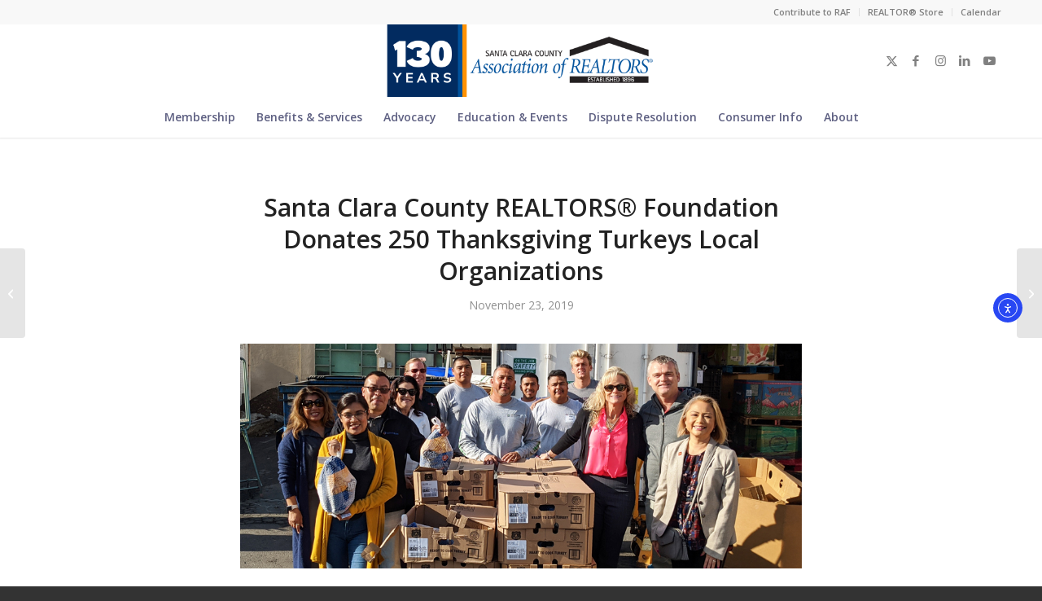

--- FILE ---
content_type: text/html; charset=UTF-8
request_url: https://www.sccaor.com/santa-clara-county-realtors-foundation-donates-250-thanksgiving-turkeys-local-organizations/
body_size: 128252
content:
<!DOCTYPE html>
<html lang="en-US" class="html_stretched responsive av-preloader-disabled  html_header_top html_logo_center html_bottom_nav_header html_menu_right html_slim html_header_sticky html_header_shrinking html_header_topbar_active html_mobile_menu_phone html_header_searchicon html_content_align_center html_header_unstick_top_disabled html_header_stretch_disabled html_minimal_header html_minimal_header_shadow html_av-submenu-hidden html_av-submenu-display-click html_av-overlay-side html_av-overlay-side-classic html_av-submenu-noclone html_entry_id_22542 av-cookies-no-cookie-consent av-no-preview av-default-lightbox html_text_menu_active av-mobile-menu-switch-default">
<head>
<meta charset="UTF-8" />
<meta name="robots" content="index, follow" />


<!-- mobile setting -->
<meta name="viewport" content="width=device-width, initial-scale=1">

<!-- Scripts/CSS and wp_head hook -->
<title>Santa Clara County REALTORS® Foundation Donates 250 Thanksgiving Turkeys Local Organizations &#8211; Santa Clara County Association of REALTORS®</title>
<meta name='robots' content='max-image-preview:large' />
<link rel='dns-prefetch' href='//cdn.elementor.com' />
<link rel="alternate" type="application/rss+xml" title="Santa Clara County Association of REALTORS® &raquo; Feed" href="https://www.sccaor.com/feed/" />
<link rel="alternate" type="application/rss+xml" title="Santa Clara County Association of REALTORS® &raquo; Comments Feed" href="https://www.sccaor.com/comments/feed/" />
<link rel="alternate" type="application/rss+xml" title="Santa Clara County Association of REALTORS® &raquo; Santa Clara County REALTORS® Foundation Donates 250 Thanksgiving Turkeys Local Organizations Comments Feed" href="https://www.sccaor.com/santa-clara-county-realtors-foundation-donates-250-thanksgiving-turkeys-local-organizations/feed/" />
<link rel="alternate" title="oEmbed (JSON)" type="application/json+oembed" href="https://www.sccaor.com/wp-json/oembed/1.0/embed?url=https%3A%2F%2Fwww.sccaor.com%2Fsanta-clara-county-realtors-foundation-donates-250-thanksgiving-turkeys-local-organizations%2F" />
<link rel="alternate" title="oEmbed (XML)" type="text/xml+oembed" href="https://www.sccaor.com/wp-json/oembed/1.0/embed?url=https%3A%2F%2Fwww.sccaor.com%2Fsanta-clara-county-realtors-foundation-donates-250-thanksgiving-turkeys-local-organizations%2F&#038;format=xml" />
		<!-- This site uses the Google Analytics by ExactMetrics plugin v8.11.1 - Using Analytics tracking - https://www.exactmetrics.com/ -->
							<script src="//www.googletagmanager.com/gtag/js?id=G-E1JQX1KYGQ"  data-cfasync="false" data-wpfc-render="false" type="text/javascript" async></script>
			<script data-cfasync="false" data-wpfc-render="false" type="text/javascript">
				var em_version = '8.11.1';
				var em_track_user = true;
				var em_no_track_reason = '';
								var ExactMetricsDefaultLocations = {"page_location":"https:\/\/www.sccaor.com\/santa-clara-county-realtors-foundation-donates-250-thanksgiving-turkeys-local-organizations\/"};
								if ( typeof ExactMetricsPrivacyGuardFilter === 'function' ) {
					var ExactMetricsLocations = (typeof ExactMetricsExcludeQuery === 'object') ? ExactMetricsPrivacyGuardFilter( ExactMetricsExcludeQuery ) : ExactMetricsPrivacyGuardFilter( ExactMetricsDefaultLocations );
				} else {
					var ExactMetricsLocations = (typeof ExactMetricsExcludeQuery === 'object') ? ExactMetricsExcludeQuery : ExactMetricsDefaultLocations;
				}

								var disableStrs = [
										'ga-disable-G-E1JQX1KYGQ',
									];

				/* Function to detect opted out users */
				function __gtagTrackerIsOptedOut() {
					for (var index = 0; index < disableStrs.length; index++) {
						if (document.cookie.indexOf(disableStrs[index] + '=true') > -1) {
							return true;
						}
					}

					return false;
				}

				/* Disable tracking if the opt-out cookie exists. */
				if (__gtagTrackerIsOptedOut()) {
					for (var index = 0; index < disableStrs.length; index++) {
						window[disableStrs[index]] = true;
					}
				}

				/* Opt-out function */
				function __gtagTrackerOptout() {
					for (var index = 0; index < disableStrs.length; index++) {
						document.cookie = disableStrs[index] + '=true; expires=Thu, 31 Dec 2099 23:59:59 UTC; path=/';
						window[disableStrs[index]] = true;
					}
				}

				if ('undefined' === typeof gaOptout) {
					function gaOptout() {
						__gtagTrackerOptout();
					}
				}
								window.dataLayer = window.dataLayer || [];

				window.ExactMetricsDualTracker = {
					helpers: {},
					trackers: {},
				};
				if (em_track_user) {
					function __gtagDataLayer() {
						dataLayer.push(arguments);
					}

					function __gtagTracker(type, name, parameters) {
						if (!parameters) {
							parameters = {};
						}

						if (parameters.send_to) {
							__gtagDataLayer.apply(null, arguments);
							return;
						}

						if (type === 'event') {
														parameters.send_to = exactmetrics_frontend.v4_id;
							var hookName = name;
							if (typeof parameters['event_category'] !== 'undefined') {
								hookName = parameters['event_category'] + ':' + name;
							}

							if (typeof ExactMetricsDualTracker.trackers[hookName] !== 'undefined') {
								ExactMetricsDualTracker.trackers[hookName](parameters);
							} else {
								__gtagDataLayer('event', name, parameters);
							}
							
						} else {
							__gtagDataLayer.apply(null, arguments);
						}
					}

					__gtagTracker('js', new Date());
					__gtagTracker('set', {
						'developer_id.dNDMyYj': true,
											});
					if ( ExactMetricsLocations.page_location ) {
						__gtagTracker('set', ExactMetricsLocations);
					}
										__gtagTracker('config', 'G-E1JQX1KYGQ', {"forceSSL":"true"} );
										window.gtag = __gtagTracker;										(function () {
						/* https://developers.google.com/analytics/devguides/collection/analyticsjs/ */
						/* ga and __gaTracker compatibility shim. */
						var noopfn = function () {
							return null;
						};
						var newtracker = function () {
							return new Tracker();
						};
						var Tracker = function () {
							return null;
						};
						var p = Tracker.prototype;
						p.get = noopfn;
						p.set = noopfn;
						p.send = function () {
							var args = Array.prototype.slice.call(arguments);
							args.unshift('send');
							__gaTracker.apply(null, args);
						};
						var __gaTracker = function () {
							var len = arguments.length;
							if (len === 0) {
								return;
							}
							var f = arguments[len - 1];
							if (typeof f !== 'object' || f === null || typeof f.hitCallback !== 'function') {
								if ('send' === arguments[0]) {
									var hitConverted, hitObject = false, action;
									if ('event' === arguments[1]) {
										if ('undefined' !== typeof arguments[3]) {
											hitObject = {
												'eventAction': arguments[3],
												'eventCategory': arguments[2],
												'eventLabel': arguments[4],
												'value': arguments[5] ? arguments[5] : 1,
											}
										}
									}
									if ('pageview' === arguments[1]) {
										if ('undefined' !== typeof arguments[2]) {
											hitObject = {
												'eventAction': 'page_view',
												'page_path': arguments[2],
											}
										}
									}
									if (typeof arguments[2] === 'object') {
										hitObject = arguments[2];
									}
									if (typeof arguments[5] === 'object') {
										Object.assign(hitObject, arguments[5]);
									}
									if ('undefined' !== typeof arguments[1].hitType) {
										hitObject = arguments[1];
										if ('pageview' === hitObject.hitType) {
											hitObject.eventAction = 'page_view';
										}
									}
									if (hitObject) {
										action = 'timing' === arguments[1].hitType ? 'timing_complete' : hitObject.eventAction;
										hitConverted = mapArgs(hitObject);
										__gtagTracker('event', action, hitConverted);
									}
								}
								return;
							}

							function mapArgs(args) {
								var arg, hit = {};
								var gaMap = {
									'eventCategory': 'event_category',
									'eventAction': 'event_action',
									'eventLabel': 'event_label',
									'eventValue': 'event_value',
									'nonInteraction': 'non_interaction',
									'timingCategory': 'event_category',
									'timingVar': 'name',
									'timingValue': 'value',
									'timingLabel': 'event_label',
									'page': 'page_path',
									'location': 'page_location',
									'title': 'page_title',
									'referrer' : 'page_referrer',
								};
								for (arg in args) {
																		if (!(!args.hasOwnProperty(arg) || !gaMap.hasOwnProperty(arg))) {
										hit[gaMap[arg]] = args[arg];
									} else {
										hit[arg] = args[arg];
									}
								}
								return hit;
							}

							try {
								f.hitCallback();
							} catch (ex) {
							}
						};
						__gaTracker.create = newtracker;
						__gaTracker.getByName = newtracker;
						__gaTracker.getAll = function () {
							return [];
						};
						__gaTracker.remove = noopfn;
						__gaTracker.loaded = true;
						window['__gaTracker'] = __gaTracker;
					})();
									} else {
										console.log("");
					(function () {
						function __gtagTracker() {
							return null;
						}

						window['__gtagTracker'] = __gtagTracker;
						window['gtag'] = __gtagTracker;
					})();
									}
			</script>
							<!-- / Google Analytics by ExactMetrics -->
		
<!-- google webfont font replacement -->

			<script type='text/javascript'>

				(function() {

					/*	check if webfonts are disabled by user setting via cookie - or user must opt in.	*/
					var html = document.getElementsByTagName('html')[0];
					var cookie_check = html.className.indexOf('av-cookies-needs-opt-in') >= 0 || html.className.indexOf('av-cookies-can-opt-out') >= 0;
					var allow_continue = true;
					var silent_accept_cookie = html.className.indexOf('av-cookies-user-silent-accept') >= 0;

					if( cookie_check && ! silent_accept_cookie )
					{
						if( ! document.cookie.match(/aviaCookieConsent/) || html.className.indexOf('av-cookies-session-refused') >= 0 )
						{
							allow_continue = false;
						}
						else
						{
							if( ! document.cookie.match(/aviaPrivacyRefuseCookiesHideBar/) )
							{
								allow_continue = false;
							}
							else if( ! document.cookie.match(/aviaPrivacyEssentialCookiesEnabled/) )
							{
								allow_continue = false;
							}
							else if( document.cookie.match(/aviaPrivacyGoogleWebfontsDisabled/) )
							{
								allow_continue = false;
							}
						}
					}

					if( allow_continue )
					{
						var f = document.createElement('link');

						f.type 	= 'text/css';
						f.rel 	= 'stylesheet';
						f.href 	= 'https://fonts.googleapis.com/css?family=Open+Sans:400,600&display=auto';
						f.id 	= 'avia-google-webfont';

						document.getElementsByTagName('head')[0].appendChild(f);
					}
				})();

			</script>
			<style id='wp-img-auto-sizes-contain-inline-css' type='text/css'>
img:is([sizes=auto i],[sizes^="auto," i]){contain-intrinsic-size:3000px 1500px}
/*# sourceURL=wp-img-auto-sizes-contain-inline-css */
</style>
<link rel='stylesheet' id='formidable-css' href='https://www.sccaor.com/wp-content/plugins/formidable/css/formidableforms.css?ver=1211552' type='text/css' media='all' />
<link rel='stylesheet' id='avia-grid-css' href='https://www.sccaor.com/wp-content/themes/enfold/css/grid.css?ver=7.1.3' type='text/css' media='all' />
<link rel='stylesheet' id='avia-base-css' href='https://www.sccaor.com/wp-content/themes/enfold/css/base.css?ver=7.1.3' type='text/css' media='all' />
<link rel='stylesheet' id='avia-layout-css' href='https://www.sccaor.com/wp-content/themes/enfold/css/layout.css?ver=7.1.3' type='text/css' media='all' />
<link rel='stylesheet' id='avia-module-audioplayer-css' href='https://www.sccaor.com/wp-content/themes/enfold/config-templatebuilder/avia-shortcodes/audio-player/audio-player.css?ver=7.1.3' type='text/css' media='all' />
<link rel='stylesheet' id='avia-module-blog-css' href='https://www.sccaor.com/wp-content/themes/enfold/config-templatebuilder/avia-shortcodes/blog/blog.css?ver=7.1.3' type='text/css' media='all' />
<link rel='stylesheet' id='avia-module-postslider-css' href='https://www.sccaor.com/wp-content/themes/enfold/config-templatebuilder/avia-shortcodes/postslider/postslider.css?ver=7.1.3' type='text/css' media='all' />
<link rel='stylesheet' id='avia-module-button-css' href='https://www.sccaor.com/wp-content/themes/enfold/config-templatebuilder/avia-shortcodes/buttons/buttons.css?ver=7.1.3' type='text/css' media='all' />
<link rel='stylesheet' id='avia-module-buttonrow-css' href='https://www.sccaor.com/wp-content/themes/enfold/config-templatebuilder/avia-shortcodes/buttonrow/buttonrow.css?ver=7.1.3' type='text/css' media='all' />
<link rel='stylesheet' id='avia-module-button-fullwidth-css' href='https://www.sccaor.com/wp-content/themes/enfold/config-templatebuilder/avia-shortcodes/buttons_fullwidth/buttons_fullwidth.css?ver=7.1.3' type='text/css' media='all' />
<link rel='stylesheet' id='avia-module-catalogue-css' href='https://www.sccaor.com/wp-content/themes/enfold/config-templatebuilder/avia-shortcodes/catalogue/catalogue.css?ver=7.1.3' type='text/css' media='all' />
<link rel='stylesheet' id='avia-module-comments-css' href='https://www.sccaor.com/wp-content/themes/enfold/config-templatebuilder/avia-shortcodes/comments/comments.css?ver=7.1.3' type='text/css' media='all' />
<link rel='stylesheet' id='avia-module-contact-css' href='https://www.sccaor.com/wp-content/themes/enfold/config-templatebuilder/avia-shortcodes/contact/contact.css?ver=7.1.3' type='text/css' media='all' />
<link rel='stylesheet' id='avia-module-slideshow-css' href='https://www.sccaor.com/wp-content/themes/enfold/config-templatebuilder/avia-shortcodes/slideshow/slideshow.css?ver=7.1.3' type='text/css' media='all' />
<link rel='stylesheet' id='avia-module-slideshow-contentpartner-css' href='https://www.sccaor.com/wp-content/themes/enfold/config-templatebuilder/avia-shortcodes/contentslider/contentslider.css?ver=7.1.3' type='text/css' media='all' />
<link rel='stylesheet' id='avia-module-countdown-css' href='https://www.sccaor.com/wp-content/themes/enfold/config-templatebuilder/avia-shortcodes/countdown/countdown.css?ver=7.1.3' type='text/css' media='all' />
<link rel='stylesheet' id='avia-module-dynamic-field-css' href='https://www.sccaor.com/wp-content/themes/enfold/config-templatebuilder/avia-shortcodes/dynamic_field/dynamic_field.css?ver=7.1.3' type='text/css' media='all' />
<link rel='stylesheet' id='avia-module-gallery-css' href='https://www.sccaor.com/wp-content/themes/enfold/config-templatebuilder/avia-shortcodes/gallery/gallery.css?ver=7.1.3' type='text/css' media='all' />
<link rel='stylesheet' id='avia-module-gallery-hor-css' href='https://www.sccaor.com/wp-content/themes/enfold/config-templatebuilder/avia-shortcodes/gallery_horizontal/gallery_horizontal.css?ver=7.1.3' type='text/css' media='all' />
<link rel='stylesheet' id='avia-module-maps-css' href='https://www.sccaor.com/wp-content/themes/enfold/config-templatebuilder/avia-shortcodes/google_maps/google_maps.css?ver=7.1.3' type='text/css' media='all' />
<link rel='stylesheet' id='avia-module-gridrow-css' href='https://www.sccaor.com/wp-content/themes/enfold/config-templatebuilder/avia-shortcodes/grid_row/grid_row.css?ver=7.1.3' type='text/css' media='all' />
<link rel='stylesheet' id='avia-module-heading-css' href='https://www.sccaor.com/wp-content/themes/enfold/config-templatebuilder/avia-shortcodes/heading/heading.css?ver=7.1.3' type='text/css' media='all' />
<link rel='stylesheet' id='avia-module-rotator-css' href='https://www.sccaor.com/wp-content/themes/enfold/config-templatebuilder/avia-shortcodes/headline_rotator/headline_rotator.css?ver=7.1.3' type='text/css' media='all' />
<link rel='stylesheet' id='avia-module-hr-css' href='https://www.sccaor.com/wp-content/themes/enfold/config-templatebuilder/avia-shortcodes/hr/hr.css?ver=7.1.3' type='text/css' media='all' />
<link rel='stylesheet' id='avia-module-icon-css' href='https://www.sccaor.com/wp-content/themes/enfold/config-templatebuilder/avia-shortcodes/icon/icon.css?ver=7.1.3' type='text/css' media='all' />
<link rel='stylesheet' id='avia-module-icon-circles-css' href='https://www.sccaor.com/wp-content/themes/enfold/config-templatebuilder/avia-shortcodes/icon_circles/icon_circles.css?ver=7.1.3' type='text/css' media='all' />
<link rel='stylesheet' id='avia-module-iconbox-css' href='https://www.sccaor.com/wp-content/themes/enfold/config-templatebuilder/avia-shortcodes/iconbox/iconbox.css?ver=7.1.3' type='text/css' media='all' />
<link rel='stylesheet' id='avia-module-icongrid-css' href='https://www.sccaor.com/wp-content/themes/enfold/config-templatebuilder/avia-shortcodes/icongrid/icongrid.css?ver=7.1.3' type='text/css' media='all' />
<link rel='stylesheet' id='avia-module-iconlist-css' href='https://www.sccaor.com/wp-content/themes/enfold/config-templatebuilder/avia-shortcodes/iconlist/iconlist.css?ver=7.1.3' type='text/css' media='all' />
<link rel='stylesheet' id='avia-module-image-css' href='https://www.sccaor.com/wp-content/themes/enfold/config-templatebuilder/avia-shortcodes/image/image.css?ver=7.1.3' type='text/css' media='all' />
<link rel='stylesheet' id='avia-module-image-diff-css' href='https://www.sccaor.com/wp-content/themes/enfold/config-templatebuilder/avia-shortcodes/image_diff/image_diff.css?ver=7.1.3' type='text/css' media='all' />
<link rel='stylesheet' id='avia-module-hotspot-css' href='https://www.sccaor.com/wp-content/themes/enfold/config-templatebuilder/avia-shortcodes/image_hotspots/image_hotspots.css?ver=7.1.3' type='text/css' media='all' />
<link rel='stylesheet' id='avia-module-sc-lottie-animation-css' href='https://www.sccaor.com/wp-content/themes/enfold/config-templatebuilder/avia-shortcodes/lottie_animation/lottie_animation.css?ver=7.1.3' type='text/css' media='all' />
<link rel='stylesheet' id='avia-module-magazine-css' href='https://www.sccaor.com/wp-content/themes/enfold/config-templatebuilder/avia-shortcodes/magazine/magazine.css?ver=7.1.3' type='text/css' media='all' />
<link rel='stylesheet' id='avia-module-masonry-css' href='https://www.sccaor.com/wp-content/themes/enfold/config-templatebuilder/avia-shortcodes/masonry_entries/masonry_entries.css?ver=7.1.3' type='text/css' media='all' />
<link rel='stylesheet' id='avia-siteloader-css' href='https://www.sccaor.com/wp-content/themes/enfold/css/avia-snippet-site-preloader.css?ver=7.1.3' type='text/css' media='all' />
<link rel='stylesheet' id='avia-module-menu-css' href='https://www.sccaor.com/wp-content/themes/enfold/config-templatebuilder/avia-shortcodes/menu/menu.css?ver=7.1.3' type='text/css' media='all' />
<link rel='stylesheet' id='avia-module-notification-css' href='https://www.sccaor.com/wp-content/themes/enfold/config-templatebuilder/avia-shortcodes/notification/notification.css?ver=7.1.3' type='text/css' media='all' />
<link rel='stylesheet' id='avia-module-numbers-css' href='https://www.sccaor.com/wp-content/themes/enfold/config-templatebuilder/avia-shortcodes/numbers/numbers.css?ver=7.1.3' type='text/css' media='all' />
<link rel='stylesheet' id='avia-module-portfolio-css' href='https://www.sccaor.com/wp-content/themes/enfold/config-templatebuilder/avia-shortcodes/portfolio/portfolio.css?ver=7.1.3' type='text/css' media='all' />
<link rel='stylesheet' id='avia-module-post-metadata-css' href='https://www.sccaor.com/wp-content/themes/enfold/config-templatebuilder/avia-shortcodes/post_metadata/post_metadata.css?ver=7.1.3' type='text/css' media='all' />
<link rel='stylesheet' id='avia-module-progress-bar-css' href='https://www.sccaor.com/wp-content/themes/enfold/config-templatebuilder/avia-shortcodes/progressbar/progressbar.css?ver=7.1.3' type='text/css' media='all' />
<link rel='stylesheet' id='avia-module-promobox-css' href='https://www.sccaor.com/wp-content/themes/enfold/config-templatebuilder/avia-shortcodes/promobox/promobox.css?ver=7.1.3' type='text/css' media='all' />
<link rel='stylesheet' id='avia-sc-search-css' href='https://www.sccaor.com/wp-content/themes/enfold/config-templatebuilder/avia-shortcodes/search/search.css?ver=7.1.3' type='text/css' media='all' />
<link rel='stylesheet' id='avia-module-slideshow-accordion-css' href='https://www.sccaor.com/wp-content/themes/enfold/config-templatebuilder/avia-shortcodes/slideshow_accordion/slideshow_accordion.css?ver=7.1.3' type='text/css' media='all' />
<link rel='stylesheet' id='avia-module-slideshow-feature-image-css' href='https://www.sccaor.com/wp-content/themes/enfold/config-templatebuilder/avia-shortcodes/slideshow_feature_image/slideshow_feature_image.css?ver=7.1.3' type='text/css' media='all' />
<link rel='stylesheet' id='avia-module-slideshow-fullsize-css' href='https://www.sccaor.com/wp-content/themes/enfold/config-templatebuilder/avia-shortcodes/slideshow_fullsize/slideshow_fullsize.css?ver=7.1.3' type='text/css' media='all' />
<link rel='stylesheet' id='avia-module-slideshow-fullscreen-css' href='https://www.sccaor.com/wp-content/themes/enfold/config-templatebuilder/avia-shortcodes/slideshow_fullscreen/slideshow_fullscreen.css?ver=7.1.3' type='text/css' media='all' />
<link rel='stylesheet' id='avia-module-slideshow-ls-css' href='https://www.sccaor.com/wp-content/themes/enfold/config-templatebuilder/avia-shortcodes/slideshow_layerslider/slideshow_layerslider.css?ver=7.1.3' type='text/css' media='all' />
<link rel='stylesheet' id='avia-module-social-css' href='https://www.sccaor.com/wp-content/themes/enfold/config-templatebuilder/avia-shortcodes/social_share/social_share.css?ver=7.1.3' type='text/css' media='all' />
<link rel='stylesheet' id='avia-module-tabsection-css' href='https://www.sccaor.com/wp-content/themes/enfold/config-templatebuilder/avia-shortcodes/tab_section/tab_section.css?ver=7.1.3' type='text/css' media='all' />
<link rel='stylesheet' id='avia-module-table-css' href='https://www.sccaor.com/wp-content/themes/enfold/config-templatebuilder/avia-shortcodes/table/table.css?ver=7.1.3' type='text/css' media='all' />
<link rel='stylesheet' id='avia-module-tabs-css' href='https://www.sccaor.com/wp-content/themes/enfold/config-templatebuilder/avia-shortcodes/tabs/tabs.css?ver=7.1.3' type='text/css' media='all' />
<link rel='stylesheet' id='avia-module-team-css' href='https://www.sccaor.com/wp-content/themes/enfold/config-templatebuilder/avia-shortcodes/team/team.css?ver=7.1.3' type='text/css' media='all' />
<link rel='stylesheet' id='avia-module-testimonials-css' href='https://www.sccaor.com/wp-content/themes/enfold/config-templatebuilder/avia-shortcodes/testimonials/testimonials.css?ver=7.1.3' type='text/css' media='all' />
<link rel='stylesheet' id='avia-module-timeline-css' href='https://www.sccaor.com/wp-content/themes/enfold/config-templatebuilder/avia-shortcodes/timeline/timeline.css?ver=7.1.3' type='text/css' media='all' />
<link rel='stylesheet' id='avia-module-toggles-css' href='https://www.sccaor.com/wp-content/themes/enfold/config-templatebuilder/avia-shortcodes/toggles/toggles.css?ver=7.1.3' type='text/css' media='all' />
<link rel='stylesheet' id='avia-module-video-css' href='https://www.sccaor.com/wp-content/themes/enfold/config-templatebuilder/avia-shortcodes/video/video.css?ver=7.1.3' type='text/css' media='all' />
<style id='wp-emoji-styles-inline-css' type='text/css'>

	img.wp-smiley, img.emoji {
		display: inline !important;
		border: none !important;
		box-shadow: none !important;
		height: 1em !important;
		width: 1em !important;
		margin: 0 0.07em !important;
		vertical-align: -0.1em !important;
		background: none !important;
		padding: 0 !important;
	}
/*# sourceURL=wp-emoji-styles-inline-css */
</style>
<style id='wp-block-library-inline-css' type='text/css'>
:root{--wp-block-synced-color:#7a00df;--wp-block-synced-color--rgb:122,0,223;--wp-bound-block-color:var(--wp-block-synced-color);--wp-editor-canvas-background:#ddd;--wp-admin-theme-color:#007cba;--wp-admin-theme-color--rgb:0,124,186;--wp-admin-theme-color-darker-10:#006ba1;--wp-admin-theme-color-darker-10--rgb:0,107,160.5;--wp-admin-theme-color-darker-20:#005a87;--wp-admin-theme-color-darker-20--rgb:0,90,135;--wp-admin-border-width-focus:2px}@media (min-resolution:192dpi){:root{--wp-admin-border-width-focus:1.5px}}.wp-element-button{cursor:pointer}:root .has-very-light-gray-background-color{background-color:#eee}:root .has-very-dark-gray-background-color{background-color:#313131}:root .has-very-light-gray-color{color:#eee}:root .has-very-dark-gray-color{color:#313131}:root .has-vivid-green-cyan-to-vivid-cyan-blue-gradient-background{background:linear-gradient(135deg,#00d084,#0693e3)}:root .has-purple-crush-gradient-background{background:linear-gradient(135deg,#34e2e4,#4721fb 50%,#ab1dfe)}:root .has-hazy-dawn-gradient-background{background:linear-gradient(135deg,#faaca8,#dad0ec)}:root .has-subdued-olive-gradient-background{background:linear-gradient(135deg,#fafae1,#67a671)}:root .has-atomic-cream-gradient-background{background:linear-gradient(135deg,#fdd79a,#004a59)}:root .has-nightshade-gradient-background{background:linear-gradient(135deg,#330968,#31cdcf)}:root .has-midnight-gradient-background{background:linear-gradient(135deg,#020381,#2874fc)}:root{--wp--preset--font-size--normal:16px;--wp--preset--font-size--huge:42px}.has-regular-font-size{font-size:1em}.has-larger-font-size{font-size:2.625em}.has-normal-font-size{font-size:var(--wp--preset--font-size--normal)}.has-huge-font-size{font-size:var(--wp--preset--font-size--huge)}.has-text-align-center{text-align:center}.has-text-align-left{text-align:left}.has-text-align-right{text-align:right}.has-fit-text{white-space:nowrap!important}#end-resizable-editor-section{display:none}.aligncenter{clear:both}.items-justified-left{justify-content:flex-start}.items-justified-center{justify-content:center}.items-justified-right{justify-content:flex-end}.items-justified-space-between{justify-content:space-between}.screen-reader-text{border:0;clip-path:inset(50%);height:1px;margin:-1px;overflow:hidden;padding:0;position:absolute;width:1px;word-wrap:normal!important}.screen-reader-text:focus{background-color:#ddd;clip-path:none;color:#444;display:block;font-size:1em;height:auto;left:5px;line-height:normal;padding:15px 23px 14px;text-decoration:none;top:5px;width:auto;z-index:100000}html :where(.has-border-color){border-style:solid}html :where([style*=border-top-color]){border-top-style:solid}html :where([style*=border-right-color]){border-right-style:solid}html :where([style*=border-bottom-color]){border-bottom-style:solid}html :where([style*=border-left-color]){border-left-style:solid}html :where([style*=border-width]){border-style:solid}html :where([style*=border-top-width]){border-top-style:solid}html :where([style*=border-right-width]){border-right-style:solid}html :where([style*=border-bottom-width]){border-bottom-style:solid}html :where([style*=border-left-width]){border-left-style:solid}html :where(img[class*=wp-image-]){height:auto;max-width:100%}:where(figure){margin:0 0 1em}html :where(.is-position-sticky){--wp-admin--admin-bar--position-offset:var(--wp-admin--admin-bar--height,0px)}@media screen and (max-width:600px){html :where(.is-position-sticky){--wp-admin--admin-bar--position-offset:0px}}

/*# sourceURL=wp-block-library-inline-css */
</style><style id='global-styles-inline-css' type='text/css'>
:root{--wp--preset--aspect-ratio--square: 1;--wp--preset--aspect-ratio--4-3: 4/3;--wp--preset--aspect-ratio--3-4: 3/4;--wp--preset--aspect-ratio--3-2: 3/2;--wp--preset--aspect-ratio--2-3: 2/3;--wp--preset--aspect-ratio--16-9: 16/9;--wp--preset--aspect-ratio--9-16: 9/16;--wp--preset--color--black: #000000;--wp--preset--color--cyan-bluish-gray: #abb8c3;--wp--preset--color--white: #ffffff;--wp--preset--color--pale-pink: #f78da7;--wp--preset--color--vivid-red: #cf2e2e;--wp--preset--color--luminous-vivid-orange: #ff6900;--wp--preset--color--luminous-vivid-amber: #fcb900;--wp--preset--color--light-green-cyan: #7bdcb5;--wp--preset--color--vivid-green-cyan: #00d084;--wp--preset--color--pale-cyan-blue: #8ed1fc;--wp--preset--color--vivid-cyan-blue: #0693e3;--wp--preset--color--vivid-purple: #9b51e0;--wp--preset--color--metallic-red: #b02b2c;--wp--preset--color--maximum-yellow-red: #edae44;--wp--preset--color--yellow-sun: #eeee22;--wp--preset--color--palm-leaf: #83a846;--wp--preset--color--aero: #7bb0e7;--wp--preset--color--old-lavender: #745f7e;--wp--preset--color--steel-teal: #5f8789;--wp--preset--color--raspberry-pink: #d65799;--wp--preset--color--medium-turquoise: #4ecac2;--wp--preset--gradient--vivid-cyan-blue-to-vivid-purple: linear-gradient(135deg,rgb(6,147,227) 0%,rgb(155,81,224) 100%);--wp--preset--gradient--light-green-cyan-to-vivid-green-cyan: linear-gradient(135deg,rgb(122,220,180) 0%,rgb(0,208,130) 100%);--wp--preset--gradient--luminous-vivid-amber-to-luminous-vivid-orange: linear-gradient(135deg,rgb(252,185,0) 0%,rgb(255,105,0) 100%);--wp--preset--gradient--luminous-vivid-orange-to-vivid-red: linear-gradient(135deg,rgb(255,105,0) 0%,rgb(207,46,46) 100%);--wp--preset--gradient--very-light-gray-to-cyan-bluish-gray: linear-gradient(135deg,rgb(238,238,238) 0%,rgb(169,184,195) 100%);--wp--preset--gradient--cool-to-warm-spectrum: linear-gradient(135deg,rgb(74,234,220) 0%,rgb(151,120,209) 20%,rgb(207,42,186) 40%,rgb(238,44,130) 60%,rgb(251,105,98) 80%,rgb(254,248,76) 100%);--wp--preset--gradient--blush-light-purple: linear-gradient(135deg,rgb(255,206,236) 0%,rgb(152,150,240) 100%);--wp--preset--gradient--blush-bordeaux: linear-gradient(135deg,rgb(254,205,165) 0%,rgb(254,45,45) 50%,rgb(107,0,62) 100%);--wp--preset--gradient--luminous-dusk: linear-gradient(135deg,rgb(255,203,112) 0%,rgb(199,81,192) 50%,rgb(65,88,208) 100%);--wp--preset--gradient--pale-ocean: linear-gradient(135deg,rgb(255,245,203) 0%,rgb(182,227,212) 50%,rgb(51,167,181) 100%);--wp--preset--gradient--electric-grass: linear-gradient(135deg,rgb(202,248,128) 0%,rgb(113,206,126) 100%);--wp--preset--gradient--midnight: linear-gradient(135deg,rgb(2,3,129) 0%,rgb(40,116,252) 100%);--wp--preset--font-size--small: 1rem;--wp--preset--font-size--medium: 1.125rem;--wp--preset--font-size--large: 1.75rem;--wp--preset--font-size--x-large: clamp(1.75rem, 3vw, 2.25rem);--wp--preset--spacing--20: 0.44rem;--wp--preset--spacing--30: 0.67rem;--wp--preset--spacing--40: 1rem;--wp--preset--spacing--50: 1.5rem;--wp--preset--spacing--60: 2.25rem;--wp--preset--spacing--70: 3.38rem;--wp--preset--spacing--80: 5.06rem;--wp--preset--shadow--natural: 6px 6px 9px rgba(0, 0, 0, 0.2);--wp--preset--shadow--deep: 12px 12px 50px rgba(0, 0, 0, 0.4);--wp--preset--shadow--sharp: 6px 6px 0px rgba(0, 0, 0, 0.2);--wp--preset--shadow--outlined: 6px 6px 0px -3px rgb(255, 255, 255), 6px 6px rgb(0, 0, 0);--wp--preset--shadow--crisp: 6px 6px 0px rgb(0, 0, 0);}:root { --wp--style--global--content-size: 800px;--wp--style--global--wide-size: 1130px; }:where(body) { margin: 0; }.wp-site-blocks > .alignleft { float: left; margin-right: 2em; }.wp-site-blocks > .alignright { float: right; margin-left: 2em; }.wp-site-blocks > .aligncenter { justify-content: center; margin-left: auto; margin-right: auto; }:where(.is-layout-flex){gap: 0.5em;}:where(.is-layout-grid){gap: 0.5em;}.is-layout-flow > .alignleft{float: left;margin-inline-start: 0;margin-inline-end: 2em;}.is-layout-flow > .alignright{float: right;margin-inline-start: 2em;margin-inline-end: 0;}.is-layout-flow > .aligncenter{margin-left: auto !important;margin-right: auto !important;}.is-layout-constrained > .alignleft{float: left;margin-inline-start: 0;margin-inline-end: 2em;}.is-layout-constrained > .alignright{float: right;margin-inline-start: 2em;margin-inline-end: 0;}.is-layout-constrained > .aligncenter{margin-left: auto !important;margin-right: auto !important;}.is-layout-constrained > :where(:not(.alignleft):not(.alignright):not(.alignfull)){max-width: var(--wp--style--global--content-size);margin-left: auto !important;margin-right: auto !important;}.is-layout-constrained > .alignwide{max-width: var(--wp--style--global--wide-size);}body .is-layout-flex{display: flex;}.is-layout-flex{flex-wrap: wrap;align-items: center;}.is-layout-flex > :is(*, div){margin: 0;}body .is-layout-grid{display: grid;}.is-layout-grid > :is(*, div){margin: 0;}body{padding-top: 0px;padding-right: 0px;padding-bottom: 0px;padding-left: 0px;}a:where(:not(.wp-element-button)){text-decoration: underline;}:root :where(.wp-element-button, .wp-block-button__link){background-color: #32373c;border-width: 0;color: #fff;font-family: inherit;font-size: inherit;font-style: inherit;font-weight: inherit;letter-spacing: inherit;line-height: inherit;padding-top: calc(0.667em + 2px);padding-right: calc(1.333em + 2px);padding-bottom: calc(0.667em + 2px);padding-left: calc(1.333em + 2px);text-decoration: none;text-transform: inherit;}.has-black-color{color: var(--wp--preset--color--black) !important;}.has-cyan-bluish-gray-color{color: var(--wp--preset--color--cyan-bluish-gray) !important;}.has-white-color{color: var(--wp--preset--color--white) !important;}.has-pale-pink-color{color: var(--wp--preset--color--pale-pink) !important;}.has-vivid-red-color{color: var(--wp--preset--color--vivid-red) !important;}.has-luminous-vivid-orange-color{color: var(--wp--preset--color--luminous-vivid-orange) !important;}.has-luminous-vivid-amber-color{color: var(--wp--preset--color--luminous-vivid-amber) !important;}.has-light-green-cyan-color{color: var(--wp--preset--color--light-green-cyan) !important;}.has-vivid-green-cyan-color{color: var(--wp--preset--color--vivid-green-cyan) !important;}.has-pale-cyan-blue-color{color: var(--wp--preset--color--pale-cyan-blue) !important;}.has-vivid-cyan-blue-color{color: var(--wp--preset--color--vivid-cyan-blue) !important;}.has-vivid-purple-color{color: var(--wp--preset--color--vivid-purple) !important;}.has-metallic-red-color{color: var(--wp--preset--color--metallic-red) !important;}.has-maximum-yellow-red-color{color: var(--wp--preset--color--maximum-yellow-red) !important;}.has-yellow-sun-color{color: var(--wp--preset--color--yellow-sun) !important;}.has-palm-leaf-color{color: var(--wp--preset--color--palm-leaf) !important;}.has-aero-color{color: var(--wp--preset--color--aero) !important;}.has-old-lavender-color{color: var(--wp--preset--color--old-lavender) !important;}.has-steel-teal-color{color: var(--wp--preset--color--steel-teal) !important;}.has-raspberry-pink-color{color: var(--wp--preset--color--raspberry-pink) !important;}.has-medium-turquoise-color{color: var(--wp--preset--color--medium-turquoise) !important;}.has-black-background-color{background-color: var(--wp--preset--color--black) !important;}.has-cyan-bluish-gray-background-color{background-color: var(--wp--preset--color--cyan-bluish-gray) !important;}.has-white-background-color{background-color: var(--wp--preset--color--white) !important;}.has-pale-pink-background-color{background-color: var(--wp--preset--color--pale-pink) !important;}.has-vivid-red-background-color{background-color: var(--wp--preset--color--vivid-red) !important;}.has-luminous-vivid-orange-background-color{background-color: var(--wp--preset--color--luminous-vivid-orange) !important;}.has-luminous-vivid-amber-background-color{background-color: var(--wp--preset--color--luminous-vivid-amber) !important;}.has-light-green-cyan-background-color{background-color: var(--wp--preset--color--light-green-cyan) !important;}.has-vivid-green-cyan-background-color{background-color: var(--wp--preset--color--vivid-green-cyan) !important;}.has-pale-cyan-blue-background-color{background-color: var(--wp--preset--color--pale-cyan-blue) !important;}.has-vivid-cyan-blue-background-color{background-color: var(--wp--preset--color--vivid-cyan-blue) !important;}.has-vivid-purple-background-color{background-color: var(--wp--preset--color--vivid-purple) !important;}.has-metallic-red-background-color{background-color: var(--wp--preset--color--metallic-red) !important;}.has-maximum-yellow-red-background-color{background-color: var(--wp--preset--color--maximum-yellow-red) !important;}.has-yellow-sun-background-color{background-color: var(--wp--preset--color--yellow-sun) !important;}.has-palm-leaf-background-color{background-color: var(--wp--preset--color--palm-leaf) !important;}.has-aero-background-color{background-color: var(--wp--preset--color--aero) !important;}.has-old-lavender-background-color{background-color: var(--wp--preset--color--old-lavender) !important;}.has-steel-teal-background-color{background-color: var(--wp--preset--color--steel-teal) !important;}.has-raspberry-pink-background-color{background-color: var(--wp--preset--color--raspberry-pink) !important;}.has-medium-turquoise-background-color{background-color: var(--wp--preset--color--medium-turquoise) !important;}.has-black-border-color{border-color: var(--wp--preset--color--black) !important;}.has-cyan-bluish-gray-border-color{border-color: var(--wp--preset--color--cyan-bluish-gray) !important;}.has-white-border-color{border-color: var(--wp--preset--color--white) !important;}.has-pale-pink-border-color{border-color: var(--wp--preset--color--pale-pink) !important;}.has-vivid-red-border-color{border-color: var(--wp--preset--color--vivid-red) !important;}.has-luminous-vivid-orange-border-color{border-color: var(--wp--preset--color--luminous-vivid-orange) !important;}.has-luminous-vivid-amber-border-color{border-color: var(--wp--preset--color--luminous-vivid-amber) !important;}.has-light-green-cyan-border-color{border-color: var(--wp--preset--color--light-green-cyan) !important;}.has-vivid-green-cyan-border-color{border-color: var(--wp--preset--color--vivid-green-cyan) !important;}.has-pale-cyan-blue-border-color{border-color: var(--wp--preset--color--pale-cyan-blue) !important;}.has-vivid-cyan-blue-border-color{border-color: var(--wp--preset--color--vivid-cyan-blue) !important;}.has-vivid-purple-border-color{border-color: var(--wp--preset--color--vivid-purple) !important;}.has-metallic-red-border-color{border-color: var(--wp--preset--color--metallic-red) !important;}.has-maximum-yellow-red-border-color{border-color: var(--wp--preset--color--maximum-yellow-red) !important;}.has-yellow-sun-border-color{border-color: var(--wp--preset--color--yellow-sun) !important;}.has-palm-leaf-border-color{border-color: var(--wp--preset--color--palm-leaf) !important;}.has-aero-border-color{border-color: var(--wp--preset--color--aero) !important;}.has-old-lavender-border-color{border-color: var(--wp--preset--color--old-lavender) !important;}.has-steel-teal-border-color{border-color: var(--wp--preset--color--steel-teal) !important;}.has-raspberry-pink-border-color{border-color: var(--wp--preset--color--raspberry-pink) !important;}.has-medium-turquoise-border-color{border-color: var(--wp--preset--color--medium-turquoise) !important;}.has-vivid-cyan-blue-to-vivid-purple-gradient-background{background: var(--wp--preset--gradient--vivid-cyan-blue-to-vivid-purple) !important;}.has-light-green-cyan-to-vivid-green-cyan-gradient-background{background: var(--wp--preset--gradient--light-green-cyan-to-vivid-green-cyan) !important;}.has-luminous-vivid-amber-to-luminous-vivid-orange-gradient-background{background: var(--wp--preset--gradient--luminous-vivid-amber-to-luminous-vivid-orange) !important;}.has-luminous-vivid-orange-to-vivid-red-gradient-background{background: var(--wp--preset--gradient--luminous-vivid-orange-to-vivid-red) !important;}.has-very-light-gray-to-cyan-bluish-gray-gradient-background{background: var(--wp--preset--gradient--very-light-gray-to-cyan-bluish-gray) !important;}.has-cool-to-warm-spectrum-gradient-background{background: var(--wp--preset--gradient--cool-to-warm-spectrum) !important;}.has-blush-light-purple-gradient-background{background: var(--wp--preset--gradient--blush-light-purple) !important;}.has-blush-bordeaux-gradient-background{background: var(--wp--preset--gradient--blush-bordeaux) !important;}.has-luminous-dusk-gradient-background{background: var(--wp--preset--gradient--luminous-dusk) !important;}.has-pale-ocean-gradient-background{background: var(--wp--preset--gradient--pale-ocean) !important;}.has-electric-grass-gradient-background{background: var(--wp--preset--gradient--electric-grass) !important;}.has-midnight-gradient-background{background: var(--wp--preset--gradient--midnight) !important;}.has-small-font-size{font-size: var(--wp--preset--font-size--small) !important;}.has-medium-font-size{font-size: var(--wp--preset--font-size--medium) !important;}.has-large-font-size{font-size: var(--wp--preset--font-size--large) !important;}.has-x-large-font-size{font-size: var(--wp--preset--font-size--x-large) !important;}
/*# sourceURL=global-styles-inline-css */
</style>

<link rel='stylesheet' id='ea11y-widget-fonts-css' href='https://www.sccaor.com/wp-content/plugins/pojo-accessibility/assets/build/fonts.css?ver=4.0.1' type='text/css' media='all' />
<link rel='stylesheet' id='ea11y-skip-link-css' href='https://www.sccaor.com/wp-content/plugins/pojo-accessibility/assets/build/skip-link.css?ver=4.0.1' type='text/css' media='all' />
<link rel='stylesheet' id='avia-scs-css' href='https://www.sccaor.com/wp-content/themes/enfold/css/shortcodes.css?ver=7.1.3' type='text/css' media='all' />
<link rel='stylesheet' id='avia-fold-unfold-css' href='https://www.sccaor.com/wp-content/themes/enfold/css/avia-snippet-fold-unfold.css?ver=7.1.3' type='text/css' media='all' />
<link rel='stylesheet' id='avia-popup-css-css' href='https://www.sccaor.com/wp-content/themes/enfold/js/aviapopup/magnific-popup.min.css?ver=7.1.3' type='text/css' media='screen' />
<link rel='stylesheet' id='avia-lightbox-css' href='https://www.sccaor.com/wp-content/themes/enfold/css/avia-snippet-lightbox.css?ver=7.1.3' type='text/css' media='screen' />
<link rel='stylesheet' id='avia-widget-css-css' href='https://www.sccaor.com/wp-content/themes/enfold/css/avia-snippet-widget.css?ver=7.1.3' type='text/css' media='screen' />
<link rel='stylesheet' id='avia-dynamic-css' href='https://www.sccaor.com/wp-content/uploads/dynamic_avia/enfold.css?ver=6970f727a2c3f' type='text/css' media='all' />
<link rel='stylesheet' id='avia-custom-css' href='https://www.sccaor.com/wp-content/themes/enfold/css/custom.css?ver=7.1.3' type='text/css' media='all' />
<link rel='stylesheet' id='avia-single-post-22542-css' href='https://www.sccaor.com/wp-content/uploads/dynamic_avia/avia_posts_css/post-22542.css?ver=ver-1769122601' type='text/css' media='all' />
<script type="text/javascript" src="https://www.sccaor.com/wp-includes/js/jquery/jquery.min.js?ver=3.7.1" id="jquery-core-js"></script>
<script type="text/javascript" src="https://www.sccaor.com/wp-includes/js/jquery/jquery-migrate.min.js?ver=3.4.1" id="jquery-migrate-js"></script>
<script type="text/javascript" src="https://www.sccaor.com/wp-content/plugins/google-analytics-dashboard-for-wp/assets/js/frontend-gtag.min.js?ver=8.11.1" id="exactmetrics-frontend-script-js" async="async" data-wp-strategy="async"></script>
<script data-cfasync="false" data-wpfc-render="false" type="text/javascript" id='exactmetrics-frontend-script-js-extra'>/* <![CDATA[ */
var exactmetrics_frontend = {"js_events_tracking":"true","download_extensions":"zip,mp3,mpeg,pdf,docx,pptx,xlsx,rar","inbound_paths":"[{\"path\":\"\\\/go\\\/\",\"label\":\"affiliate\"},{\"path\":\"\\\/recommend\\\/\",\"label\":\"affiliate\"}]","home_url":"https:\/\/www.sccaor.com","hash_tracking":"false","v4_id":"G-E1JQX1KYGQ"};/* ]]> */
</script>
<script type="text/javascript" src="https://www.sccaor.com/wp-content/themes/enfold/js/avia-js.js?ver=7.1.3" id="avia-js-js"></script>
<script type="text/javascript" src="https://www.sccaor.com/wp-content/themes/enfold/js/avia-compat.js?ver=7.1.3" id="avia-compat-js"></script>
<link rel="https://api.w.org/" href="https://www.sccaor.com/wp-json/" /><link rel="alternate" title="JSON" type="application/json" href="https://www.sccaor.com/wp-json/wp/v2/posts/22542" /><link rel="EditURI" type="application/rsd+xml" title="RSD" href="https://www.sccaor.com/xmlrpc.php?rsd" />
<meta name="generator" content="WordPress 6.9" />
<link rel="canonical" href="https://www.sccaor.com/santa-clara-county-realtors-foundation-donates-250-thanksgiving-turkeys-local-organizations/" />
<link rel='shortlink' href='https://www.sccaor.com/?p=22542' />
<style type="text/css">
			.aiovg-player {
				display: block;
				position: relative;
				border-radius: 3px;
				padding-bottom: 56.25%;
				width: 100%;
				height: 0;	
				overflow: hidden;
			}
			
			.aiovg-player iframe,
			.aiovg-player .video-js,
			.aiovg-player .plyr {
				--plyr-color-main: #00b2ff;
				position: absolute;
				inset: 0;	
				margin: 0;
				padding: 0;
				width: 100%;
				height: 100%;
			}
		</style><script>document.documentElement.className += " js";</script>


<!--[if lt IE 9]><script src="https://www.sccaor.com/wp-content/themes/enfold/js/html5shiv.js"></script><![endif]--><link rel="profile" href="https://gmpg.org/xfn/11" />
<link rel="alternate" type="application/rss+xml" title="Santa Clara County Association of REALTORS® RSS2 Feed" href="https://www.sccaor.com/feed/" />
<link rel="pingback" href="https://www.sccaor.com/xmlrpc.php" />
<link rel="icon" href="https://www.sccaor.com/wp-content/uploads/2016/04/fbprofile-36x36.jpg" sizes="32x32" />
<link rel="icon" href="https://www.sccaor.com/wp-content/uploads/2016/04/fbprofile.jpg" sizes="192x192" />
<link rel="apple-touch-icon" href="https://www.sccaor.com/wp-content/uploads/2016/04/fbprofile.jpg" />
<meta name="msapplication-TileImage" content="https://www.sccaor.com/wp-content/uploads/2016/04/fbprofile.jpg" />
		<style type="text/css" id="wp-custom-css">
			#pojo-a11y-toolbar .pojo-a11y-toolbar-toggle a {
    width: 52px;
}		</style>
		<style type="text/css">
		@font-face {font-family: 'entypo-fontello-enfold'; font-weight: normal; font-style: normal; font-display: auto;
		src: url('https://www.sccaor.com/wp-content/themes/enfold/config-templatebuilder/avia-template-builder/assets/fonts/entypo-fontello-enfold/entypo-fontello-enfold.woff2') format('woff2'),
		url('https://www.sccaor.com/wp-content/themes/enfold/config-templatebuilder/avia-template-builder/assets/fonts/entypo-fontello-enfold/entypo-fontello-enfold.woff') format('woff'),
		url('https://www.sccaor.com/wp-content/themes/enfold/config-templatebuilder/avia-template-builder/assets/fonts/entypo-fontello-enfold/entypo-fontello-enfold.ttf') format('truetype'),
		url('https://www.sccaor.com/wp-content/themes/enfold/config-templatebuilder/avia-template-builder/assets/fonts/entypo-fontello-enfold/entypo-fontello-enfold.svg#entypo-fontello-enfold') format('svg'),
		url('https://www.sccaor.com/wp-content/themes/enfold/config-templatebuilder/avia-template-builder/assets/fonts/entypo-fontello-enfold/entypo-fontello-enfold.eot'),
		url('https://www.sccaor.com/wp-content/themes/enfold/config-templatebuilder/avia-template-builder/assets/fonts/entypo-fontello-enfold/entypo-fontello-enfold.eot?#iefix') format('embedded-opentype');
		}

		#top .avia-font-entypo-fontello-enfold, body .avia-font-entypo-fontello-enfold, html body [data-av_iconfont='entypo-fontello-enfold']:before{ font-family: 'entypo-fontello-enfold'; }
		
		@font-face {font-family: 'entypo-fontello'; font-weight: normal; font-style: normal; font-display: auto;
		src: url('https://www.sccaor.com/wp-content/themes/enfold/config-templatebuilder/avia-template-builder/assets/fonts/entypo-fontello/entypo-fontello.woff2') format('woff2'),
		url('https://www.sccaor.com/wp-content/themes/enfold/config-templatebuilder/avia-template-builder/assets/fonts/entypo-fontello/entypo-fontello.woff') format('woff'),
		url('https://www.sccaor.com/wp-content/themes/enfold/config-templatebuilder/avia-template-builder/assets/fonts/entypo-fontello/entypo-fontello.ttf') format('truetype'),
		url('https://www.sccaor.com/wp-content/themes/enfold/config-templatebuilder/avia-template-builder/assets/fonts/entypo-fontello/entypo-fontello.svg#entypo-fontello') format('svg'),
		url('https://www.sccaor.com/wp-content/themes/enfold/config-templatebuilder/avia-template-builder/assets/fonts/entypo-fontello/entypo-fontello.eot'),
		url('https://www.sccaor.com/wp-content/themes/enfold/config-templatebuilder/avia-template-builder/assets/fonts/entypo-fontello/entypo-fontello.eot?#iefix') format('embedded-opentype');
		}

		#top .avia-font-entypo-fontello, body .avia-font-entypo-fontello, html body [data-av_iconfont='entypo-fontello']:before{ font-family: 'entypo-fontello'; }
		</style>

<!--
Debugging Info for Theme support: 

Theme: Enfold
Version: 7.1.3
Installed: enfold
AviaFramework Version: 5.6
AviaBuilder Version: 6.0
aviaElementManager Version: 1.0.1
ML:512-PU:109-PLA:17
WP:6.9
Compress: CSS:disabled - JS:disabled
Updates: enabled - token has changed and not verified
PLAu:16
-->
</head>

<body id="top" class="wp-singular post-template-default single single-post postid-22542 single-format-standard wp-theme-enfold stretched rtl_columns av-curtain-numeric open_sans  ally-default post-type-post category-press-release category-sccr-foundation avia-responsive-images-support" itemscope="itemscope" itemtype="https://schema.org/WebPage" >

			<script>
			const onSkipLinkClick = () => {
				const htmlElement = document.querySelector('html');

				htmlElement.style['scroll-behavior'] = 'smooth';

				setTimeout( () => htmlElement.style['scroll-behavior'] = null, 1000 );
			}
			document.addEventListener("DOMContentLoaded", () => {
				if (!document.querySelector('#content')) {
					document.querySelector('.ea11y-skip-to-content-link').remove();
				}
			});
		</script>
		<nav aria-label="Skip to content navigation">
			<a class="ea11y-skip-to-content-link"
				href="#content"
				tabindex="-1"
				onclick="onSkipLinkClick()"
			>
				Skip to content
				<svg width="24" height="24" viewBox="0 0 24 24" fill="none" role="presentation">
					<path d="M18 6V12C18 12.7956 17.6839 13.5587 17.1213 14.1213C16.5587 14.6839 15.7956 15 15 15H5M5 15L9 11M5 15L9 19"
								stroke="black"
								stroke-width="1.5"
								stroke-linecap="round"
								stroke-linejoin="round"
					/>
				</svg>
			</a>
			<div class="ea11y-skip-to-content-backdrop"></div>
		</nav>

		
	<div id='wrap_all'>

	
<header id='header' class='all_colors header_color light_bg_color  av_header_top av_logo_center av_bottom_nav_header av_menu_right av_slim av_header_sticky av_header_shrinking av_header_stretch_disabled av_mobile_menu_phone av_header_searchicon av_header_unstick_top_disabled av_minimal_header av_minimal_header_shadow av_header_border_disabled' aria-label="Header" data-av_shrink_factor='50' role="banner" itemscope="itemscope" itemtype="https://schema.org/WPHeader" >

		<div id='header_meta' class='container_wrap container_wrap_meta  av_icon_active_main av_secondary_right av_extra_header_active av_entry_id_22542'>

			      <div class='container'>
			      <nav class='sub_menu'  role="navigation" itemscope="itemscope" itemtype="https://schema.org/SiteNavigationElement" ><ul role="menu" class="menu" id="avia2-menu"><li role="menuitem" id="menu-item-129956" class="menu-item menu-item-type-custom menu-item-object-custom menu-item-129956"><a href="https://rafmetrics.aristotle.com/SitePages/raf.aspx">Contribute to RAF</a></li>
<li role="menuitem" id="menu-item-27845" class="menu-item menu-item-type-custom menu-item-object-custom menu-item-27845"><a href="https://www.sccaor.com/store">REALTOR® Store</a></li>
<li role="menuitem" id="menu-item-26927" class="menu-item menu-item-type-custom menu-item-object-custom menu-item-26927"><a href="https://www.sccaor.com/calendar">Calendar</a></li>
</ul></nav>			      </div>
		</div>

		<div  id='header_main' class='container_wrap container_wrap_logo'>

        <div class='container av-logo-container'><div class='inner-container'><span class='logo avia-standard-logo'><a href='https://www.sccaor.com/' class='' aria-label='Untitled design (5)' title='Untitled design (5)'><img src="https://www.sccaor.com/wp-content/uploads/2026/01/Untitled-design-5.png" srcset="https://www.sccaor.com/wp-content/uploads/2026/01/Untitled-design-5.png 1024w, https://www.sccaor.com/wp-content/uploads/2026/01/Untitled-design-5-300x82.png 300w, https://www.sccaor.com/wp-content/uploads/2026/01/Untitled-design-5-768x210.png 768w, https://www.sccaor.com/wp-content/uploads/2026/01/Untitled-design-5-705x193.png 705w" sizes="(max-width: 1024px) 100vw, 1024px" height="100" width="300" alt='Santa Clara County Association of REALTORS®' title='Untitled design (5)' /></a></span><ul class='noLightbox social_bookmarks icon_count_5'><li class='social_bookmarks_twitter av-social-link-twitter social_icon_1 avia_social_iconfont'><a  target="_blank" aria-label="Link to X" href='https://www.twitter.com/sccaor' data-av_icon='' data-av_iconfont='entypo-fontello' title="Link to X" desc="Link to X" title='Link to X'><span class='avia_hidden_link_text'>Link to X</span></a></li><li class='social_bookmarks_facebook av-social-link-facebook social_icon_2 avia_social_iconfont'><a  target="_blank" aria-label="Link to Facebook" href='https://www.facebook.com/sccrealtors/' data-av_icon='' data-av_iconfont='entypo-fontello' title="Link to Facebook" desc="Link to Facebook" title='Link to Facebook'><span class='avia_hidden_link_text'>Link to Facebook</span></a></li><li class='social_bookmarks_instagram av-social-link-instagram social_icon_3 avia_social_iconfont'><a  target="_blank" aria-label="Link to Instagram" href='https://www.instagram.com/sccaor' data-av_icon='' data-av_iconfont='entypo-fontello' title="Link to Instagram" desc="Link to Instagram" title='Link to Instagram'><span class='avia_hidden_link_text'>Link to Instagram</span></a></li><li class='social_bookmarks_linkedin av-social-link-linkedin social_icon_4 avia_social_iconfont'><a  target="_blank" aria-label="Link to LinkedIn" href='https://www.linkedin.com/company/sccaor/' data-av_icon='' data-av_iconfont='entypo-fontello' title="Link to LinkedIn" desc="Link to LinkedIn" title='Link to LinkedIn'><span class='avia_hidden_link_text'>Link to LinkedIn</span></a></li><li class='social_bookmarks_youtube av-social-link-youtube social_icon_5 avia_social_iconfont'><a  target="_blank" aria-label="Link to Youtube" href='https://www.youtube.com/user/SCCAOR' data-av_icon='' data-av_iconfont='entypo-fontello' title="Link to Youtube" desc="Link to Youtube" title='Link to Youtube'><span class='avia_hidden_link_text'>Link to Youtube</span></a></li></ul></div></div><div id='header_main_alternate' class='container_wrap'><div class='container'><nav class='main_menu' data-selectname='Select a page'  role="navigation" itemscope="itemscope" itemtype="https://schema.org/SiteNavigationElement" ><div class="avia-menu av-main-nav-wrap"><ul role="menu" class="menu av-main-nav" id="avia-menu"><li role="menuitem" id="menu-item-5194" class="menu-item menu-item-type-post_type menu-item-object-page menu-item-has-children menu-item-top-level menu-item-top-level-1"><a href="https://www.sccaor.com/membership/" itemprop="url" tabindex="0"><span class="avia-bullet"></span><span class="avia-menu-text">Membership</span><span class="avia-menu-fx"><span class="avia-arrow-wrap"><span class="avia-arrow"></span></span></span></a>


<ul class="sub-menu">
	<li role="menuitem" id="menu-item-80273" class="menu-item menu-item-type-post_type menu-item-object-page"><a href="https://www.sccaor.com/contact-2/" itemprop="url" tabindex="0"><span class="avia-bullet"></span><span class="avia-menu-text">Join SCCAOR</span></a></li>
	<li role="menuitem" id="menu-item-129395" class="menu-item menu-item-type-post_type menu-item-object-page"><a href="https://www.sccaor.com/realtor/" itemprop="url" tabindex="0"><span class="avia-bullet"></span><span class="avia-menu-text">Become a Realtor</span></a></li>
	<li role="menuitem" id="menu-item-129198" class="menu-item menu-item-type-post_type menu-item-object-page"><a href="https://www.sccaor.com/affiliate/" itemprop="url" tabindex="0"><span class="avia-bullet"></span><span class="avia-menu-text">Become an Affiliate</span></a></li>
	<li role="menuitem" id="menu-item-4240" class="menu-item menu-item-type-post_type menu-item-object-page"><a href="https://www.sccaor.com/getinvolved/" itemprop="url" tabindex="0"><span class="avia-bullet"></span><span class="avia-menu-text">Committees / Involvement</span></a></li>
	<li role="menuitem" id="menu-item-27910" class="menu-item menu-item-type-custom menu-item-object-custom menu-item-has-children"><a href="https://www.sccaor.com/myaccount" itemprop="url" tabindex="0"><span class="avia-bullet"></span><span class="avia-menu-text">Member Portal</span></a>
	<ul class="sub-menu">
		<li role="menuitem" id="menu-item-129981" class="menu-item menu-item-type-custom menu-item-object-custom"><a href="https://youtu.be/2C3TKER4Gq8" itemprop="url" tabindex="0"><span class="avia-bullet"></span><span class="avia-menu-text">How to Create Your Member Portal</span></a></li>
	</ul>
</li>
	<li role="menuitem" id="menu-item-96070" class="menu-item menu-item-type-post_type menu-item-object-page"><a href="https://www.sccaor.com/diversity/" itemprop="url" tabindex="0"><span class="avia-bullet"></span><span class="avia-menu-text">Diversity and Inclusive Resources</span></a></li>
	<li role="menuitem" id="menu-item-3698" class="menu-item menu-item-type-post_type menu-item-object-page"><a href="https://www.sccaor.com/faq/" itemprop="url" tabindex="0"><span class="avia-bullet"></span><span class="avia-menu-text">FAQ</span></a></li>
</ul>
</li>
<li role="menuitem" id="menu-item-12031" class="menu-item menu-item-type-post_type menu-item-object-page menu-item-has-children menu-item-top-level menu-item-top-level-2"><a href="https://www.sccaor.com/membership/" itemprop="url" tabindex="0"><span class="avia-bullet"></span><span class="avia-menu-text">Benefits &#038; Services</span><span class="avia-menu-fx"><span class="avia-arrow-wrap"><span class="avia-arrow"></span></span></span></a>


<ul class="sub-menu">
	<li role="menuitem" id="menu-item-27911" class="menu-item menu-item-type-post_type menu-item-object-page"><a href="https://www.sccaor.com/tour-and-marketing-meetings/" itemprop="url" tabindex="0"><span class="avia-bullet"></span><span class="avia-menu-text">Tour and Marketing Meetings</span></a></li>
	<li role="menuitem" id="menu-item-16168" class="menu-item menu-item-type-post_type menu-item-object-page"><a href="https://www.sccaor.com/studio/" itemprop="url" tabindex="0"><span class="avia-bullet"></span><span class="avia-menu-text">Studio Headshot/Video</span></a></li>
	<li role="menuitem" id="menu-item-26782" class="menu-item menu-item-type-custom menu-item-object-custom"><a href="https://www.sccaor.com/store" itemprop="url" tabindex="0"><span class="avia-bullet"></span><span class="avia-menu-text">REALTOR® Store</span></a></li>
	<li role="menuitem" id="menu-item-27931" class="menu-item menu-item-type-custom menu-item-object-custom"><a href="https://go.sccaor.com/businessdirectory" itemprop="url" tabindex="0"><span class="avia-bullet"></span><span class="avia-menu-text">Affiliate Services</span></a></li>
	<li role="menuitem" id="menu-item-18043" class="menu-item menu-item-type-post_type menu-item-object-page"><a href="https://www.sccaor.com/edu/room-rental/" itemprop="url" tabindex="0"><span class="avia-bullet"></span><span class="avia-menu-text">Room Rentals</span></a></li>
	<li role="menuitem" id="menu-item-128730" class="menu-item menu-item-type-custom menu-item-object-custom"><a href="https://go.sccaor.com/keyapplication" itemprop="url" tabindex="0"><span class="avia-bullet"></span><span class="avia-menu-text">Apply For Cooperative Key</span></a></li>
</ul>
</li>
<li role="menuitem" id="menu-item-27913" class="menu-item menu-item-type-post_type menu-item-object-page menu-item-has-children menu-item-top-level menu-item-top-level-3"><a href="https://www.sccaor.com/government/" itemprop="url" tabindex="0"><span class="avia-bullet"></span><span class="avia-menu-text">Advocacy</span><span class="avia-menu-fx"><span class="avia-arrow-wrap"><span class="avia-arrow"></span></span></span></a>


<ul class="sub-menu">
	<li role="menuitem" id="menu-item-27914" class="menu-item menu-item-type-post_type menu-item-object-page"><a href="https://www.sccaor.com/government/" itemprop="url" tabindex="0"><span class="avia-bullet"></span><span class="avia-menu-text">Government Affairs Homepage</span></a></li>
	<li role="menuitem" id="menu-item-27915" class="menu-item menu-item-type-custom menu-item-object-custom"><a href="https://www.sccaor.com/sccaor-sign-ordinance-reference-guide/" itemprop="url" tabindex="0"><span class="avia-bullet"></span><span class="avia-menu-text">Sign Ordinances</span></a></li>
	<li role="menuitem" id="menu-item-27916" class="menu-item menu-item-type-custom menu-item-object-custom"><a href="https://www.sccaor.com/localdisclosures/" itemprop="url" tabindex="0"><span class="avia-bullet"></span><span class="avia-menu-text">Local Disclosures</span></a></li>
	<li role="menuitem" id="menu-item-129275" class="menu-item menu-item-type-custom menu-item-object-custom"><a href="/electrification/" itemprop="url" tabindex="0"><span class="avia-bullet"></span><span class="avia-menu-text">Electrification</span></a></li>
	<li role="menuitem" id="menu-item-27920" class="menu-item menu-item-type-custom menu-item-object-custom"><a href="https://www.sccaor.com/raf/" itemprop="url" tabindex="0"><span class="avia-bullet"></span><span class="avia-menu-text">REALTOR® Action Fund</span></a></li>
	<li role="menuitem" id="menu-item-27938" class="menu-item menu-item-type-post_type menu-item-object-page"><a href="https://www.sccaor.com/get-involved-in-advocacy/" itemprop="url" tabindex="0"><span class="avia-bullet"></span><span class="avia-menu-text">Get Involved in Advocacy</span></a></li>
	<li role="menuitem" id="menu-item-27922" class="menu-item menu-item-type-post_type menu-item-object-page"><a href="https://www.sccaor.com/adu/" itemprop="url" tabindex="0"><span class="avia-bullet"></span><span class="avia-menu-text">Accessory Dwelling Units</span></a></li>
</ul>
</li>
<li role="menuitem" id="menu-item-3636" class="menu-item menu-item-type-custom menu-item-object-custom menu-item-has-children menu-item-top-level menu-item-top-level-4"><a href="/edu/" itemprop="url" tabindex="0"><span class="avia-bullet"></span><span class="avia-menu-text">Education &#038; Events</span><span class="avia-menu-fx"><span class="avia-arrow-wrap"><span class="avia-arrow"></span></span></span></a>


<ul class="sub-menu">
	<li role="menuitem" id="menu-item-3736" class="menu-item menu-item-type-custom menu-item-object-custom"><a href="/calendar" itemprop="url" tabindex="0"><span class="avia-bullet"></span><span class="avia-menu-text">Calendar</span></a></li>
	<li role="menuitem" id="menu-item-25151" class="menu-item menu-item-type-post_type menu-item-object-page"><a href="https://www.sccaor.com/edu/webinars/" itemprop="url" tabindex="0"><span class="avia-bullet"></span><span class="avia-menu-text">Webinars</span></a></li>
	<li role="menuitem" id="menu-item-18039" class="menu-item menu-item-type-post_type menu-item-object-page"><a href="https://www.sccaor.com/edu/license/" itemprop="url" tabindex="0"><span class="avia-bullet"></span><span class="avia-menu-text">Real Estate License</span></a></li>
	<li role="menuitem" id="menu-item-18041" class="menu-item menu-item-type-post_type menu-item-object-page"><a href="https://www.sccaor.com/edu/designations/" itemprop="url" tabindex="0"><span class="avia-bullet"></span><span class="avia-menu-text">Designations and Certifications</span></a></li>
	<li role="menuitem" id="menu-item-18040" class="menu-item menu-item-type-post_type menu-item-object-page"><a href="https://www.sccaor.com/edu/code-of-ethics/" itemprop="url" tabindex="0"><span class="avia-bullet"></span><span class="avia-menu-text">Code of Ethics Training</span></a></li>
	<li role="menuitem" id="menu-item-18044" class="menu-item menu-item-type-post_type menu-item-object-page"><a href="https://www.sccaor.com/edu/sponsor/" itemprop="url" tabindex="0"><span class="avia-bullet"></span><span class="avia-menu-text">Sponsorship</span></a></li>
	<li role="menuitem" id="menu-item-18045" class="menu-item menu-item-type-post_type menu-item-object-page"><a href="https://www.sccaor.com/edu/become-an-instructor/" itemprop="url" tabindex="0"><span class="avia-bullet"></span><span class="avia-menu-text">Become an Instructor</span></a></li>
	<li role="menuitem" id="menu-item-31723" class="menu-item menu-item-type-post_type menu-item-object-page"><a href="https://www.sccaor.com/edu/contact/" itemprop="url" tabindex="0"><span class="avia-bullet"></span><span class="avia-menu-text">Contact SCCAOR Edu</span></a></li>
</ul>
</li>
<li role="menuitem" id="menu-item-129610" class="menu-item menu-item-type-post_type menu-item-object-page menu-item-top-level menu-item-top-level-5"><a href="https://www.sccaor.com/dispute-resolution/" itemprop="url" tabindex="0"><span class="avia-bullet"></span><span class="avia-menu-text">Dispute Resolution</span><span class="avia-menu-fx"><span class="avia-arrow-wrap"><span class="avia-arrow"></span></span></span></a></li>
<li role="menuitem" id="menu-item-3791" class="menu-item menu-item-type-post_type menu-item-object-page menu-item-has-children menu-item-top-level menu-item-top-level-6"><a href="https://www.sccaor.com/why-you-need-a-realtor/" itemprop="url" tabindex="0"><span class="avia-bullet"></span><span class="avia-menu-text">Consumer Info</span><span class="avia-menu-fx"><span class="avia-arrow-wrap"><span class="avia-arrow"></span></span></span></a>


<ul class="sub-menu">
	<li role="menuitem" id="menu-item-3254" class="menu-item menu-item-type-post_type menu-item-object-page"><a href="https://www.sccaor.com/why-you-need-a-realtor/" itemprop="url" tabindex="0"><span class="avia-bullet"></span><span class="avia-menu-text">Why Do You Need a REALTOR®</span></a></li>
	<li role="menuitem" id="menu-item-20196" class="menu-item menu-item-type-custom menu-item-object-custom"><a href="https://go.sccaor.com/realtordirectory" itemprop="url" tabindex="0"><span class="avia-bullet"></span><span class="avia-menu-text">Find A REALTOR®</span></a></li>
	<li role="menuitem" id="menu-item-124157" class="menu-item menu-item-type-custom menu-item-object-custom"><a href="https://go.sccaor.com/businessdirectory" itemprop="url" tabindex="0"><span class="avia-bullet"></span><span class="avia-menu-text">Affiliate Services</span></a></li>
	<li role="menuitem" id="menu-item-3999" class="menu-item menu-item-type-post_type menu-item-object-page"><a href="https://www.sccaor.com/housing-stats/" itemprop="url" tabindex="0"><span class="avia-bullet"></span><span class="avia-menu-text">Housing Stats</span></a></li>
	<li role="menuitem" id="menu-item-129795" class="menu-item menu-item-type-post_type menu-item-object-page"><a href="https://www.sccaor.com/dispute-resolution/" itemprop="url" tabindex="0"><span class="avia-bullet"></span><span class="avia-menu-text">File A Complaint</span></a></li>
</ul>
</li>
<li role="menuitem" id="menu-item-27928" class="menu-item menu-item-type-custom menu-item-object-custom menu-item-has-children menu-item-top-level menu-item-top-level-7"><a href="https://www.sccaor.com/locations/#aboutus" itemprop="url" tabindex="0"><span class="avia-bullet"></span><span class="avia-menu-text">About</span><span class="avia-menu-fx"><span class="avia-arrow-wrap"><span class="avia-arrow"></span></span></span></a>


<ul class="sub-menu">
	<li role="menuitem" id="menu-item-3251" class="menu-item menu-item-type-post_type menu-item-object-page current_page_parent"><a href="https://www.sccaor.com/news/" itemprop="url" tabindex="0"><span class="avia-bullet"></span><span class="avia-menu-text">Blog</span></a></li>
	<li role="menuitem" id="menu-item-22942" class="menu-item menu-item-type-post_type menu-item-object-page"><a href="https://www.sccaor.com/locations/" itemprop="url" tabindex="0"><span class="avia-bullet"></span><span class="avia-menu-text">Locations</span></a></li>
	<li role="menuitem" id="menu-item-5229" class="menu-item menu-item-type-post_type menu-item-object-page"><a href="https://www.sccaor.com/bod/" itemprop="url" tabindex="0"><span class="avia-bullet"></span><span class="avia-menu-text">Board of Directors</span></a></li>
	<li role="menuitem" id="menu-item-3824" class="menu-item menu-item-type-post_type menu-item-object-page"><a href="https://www.sccaor.com/staff/" itemprop="url" tabindex="0"><span class="avia-bullet"></span><span class="avia-menu-text">Staff</span></a></li>
	<li role="menuitem" id="menu-item-27929" class="menu-item menu-item-type-custom menu-item-object-custom"><a href="https://www.sccaor.com/strategicplan" itemprop="url" tabindex="0"><span class="avia-bullet"></span><span class="avia-menu-text">Strategic Plan</span></a></li>
	<li role="menuitem" id="menu-item-27930" class="menu-item menu-item-type-custom menu-item-object-custom"><a href="https://www.sccaor.com/annualreport" itemprop="url" tabindex="0"><span class="avia-bullet"></span><span class="avia-menu-text">Annual Report</span></a></li>
	<li role="menuitem" id="menu-item-29131" class="menu-item menu-item-type-custom menu-item-object-custom"><a href="https://www.sccaor.com/bylaws" itemprop="url" tabindex="0"><span class="avia-bullet"></span><span class="avia-menu-text">Bylaws</span></a></li>
	<li role="menuitem" id="menu-item-3955" class="menu-item menu-item-type-custom menu-item-object-custom"><a href="https://sccrfoundation.org" itemprop="url" tabindex="0"><span class="avia-bullet"></span><span class="avia-menu-text">SCCR Foundation</span></a></li>
	<li role="menuitem" id="menu-item-33898" class="menu-item menu-item-type-custom menu-item-object-custom"><a href="https://www.sccaor.com/scra" itemprop="url" tabindex="0"><span class="avia-bullet"></span><span class="avia-menu-text">South County REALTORS® Alliance</span></a></li>
</ul>
</li>
<li id="menu-item-search" class="noMobile menu-item menu-item-search-dropdown menu-item-avia-special" role="menuitem"><a class="avia-svg-icon avia-font-svg_entypo-fontello" aria-label="Search" href="?s=" rel="nofollow" title="Click to open the search input field" data-avia-search-tooltip="
&lt;search&gt;
	&lt;form role=&quot;search&quot; action=&quot;https://www.sccaor.com/&quot; id=&quot;searchform&quot; method=&quot;get&quot; class=&quot;&quot;&gt;
		&lt;div&gt;
&lt;span class=&#039;av_searchform_search avia-svg-icon avia-font-svg_entypo-fontello&#039; data-av_svg_icon=&#039;search&#039; data-av_iconset=&#039;svg_entypo-fontello&#039;&gt;&lt;svg version=&quot;1.1&quot; xmlns=&quot;http://www.w3.org/2000/svg&quot; width=&quot;25&quot; height=&quot;32&quot; viewBox=&quot;0 0 25 32&quot; preserveAspectRatio=&quot;xMidYMid meet&quot; aria-labelledby=&#039;av-svg-title-1&#039; aria-describedby=&#039;av-svg-desc-1&#039; role=&quot;graphics-symbol&quot; aria-hidden=&quot;true&quot;&gt;
&lt;title id=&#039;av-svg-title-1&#039;&gt;Search&lt;/title&gt;
&lt;desc id=&#039;av-svg-desc-1&#039;&gt;Search&lt;/desc&gt;
&lt;path d=&quot;M24.704 24.704q0.96 1.088 0.192 1.984l-1.472 1.472q-1.152 1.024-2.176 0l-6.080-6.080q-2.368 1.344-4.992 1.344-4.096 0-7.136-3.040t-3.040-7.136 2.88-7.008 6.976-2.912 7.168 3.040 3.072 7.136q0 2.816-1.472 5.184zM3.008 13.248q0 2.816 2.176 4.992t4.992 2.176 4.832-2.016 2.016-4.896q0-2.816-2.176-4.96t-4.992-2.144-4.832 2.016-2.016 4.832z&quot;&gt;&lt;/path&gt;
&lt;/svg&gt;&lt;/span&gt;			&lt;input type=&quot;submit&quot; value=&quot;&quot; id=&quot;searchsubmit&quot; class=&quot;button&quot; title=&quot;Enter at least 3 characters to show search results in a dropdown or click to route to search result page to show all results&quot; /&gt;
			&lt;input type=&quot;search&quot; id=&quot;s&quot; name=&quot;s&quot; value=&quot;&quot; aria-label=&#039;Search&#039; placeholder=&#039;Search&#039; required /&gt;
		&lt;/div&gt;
	&lt;/form&gt;
&lt;/search&gt;
" data-av_svg_icon='search' data-av_iconset='svg_entypo-fontello'><svg version="1.1" xmlns="http://www.w3.org/2000/svg" width="25" height="32" viewBox="0 0 25 32" preserveAspectRatio="xMidYMid meet" aria-labelledby='av-svg-title-2' aria-describedby='av-svg-desc-2' role="graphics-symbol" aria-hidden="true">
<title id='av-svg-title-2'>Click to open the search input field</title>
<desc id='av-svg-desc-2'>Click to open the search input field</desc>
<path d="M24.704 24.704q0.96 1.088 0.192 1.984l-1.472 1.472q-1.152 1.024-2.176 0l-6.080-6.080q-2.368 1.344-4.992 1.344-4.096 0-7.136-3.040t-3.040-7.136 2.88-7.008 6.976-2.912 7.168 3.040 3.072 7.136q0 2.816-1.472 5.184zM3.008 13.248q0 2.816 2.176 4.992t4.992 2.176 4.832-2.016 2.016-4.896q0-2.816-2.176-4.96t-4.992-2.144-4.832 2.016-2.016 4.832z"></path>
</svg><span class="avia_hidden_link_text">Search</span></a></li><li class="av-burger-menu-main menu-item-avia-special " role="menuitem">
	        			<a href="#" aria-label="Menu" aria-hidden="false">
							<span class="av-hamburger av-hamburger--spin av-js-hamburger">
								<span class="av-hamburger-box">
						          <span class="av-hamburger-inner"></span>
						          <strong>Menu</strong>
								</span>
							</span>
							<span class="avia_hidden_link_text">Menu</span>
						</a>
	        		   </li></ul></div></nav></div> </div> 
		<!-- end container_wrap-->
		</div>
<div class="header_bg"></div>
<!-- end header -->
</header>

	<div id='main' class='all_colors' data-scroll-offset='88'>

	
		<div class='container_wrap container_wrap_first main_color fullsize'>

			<div class='container template-blog template-single-blog '>

				<main class='content units av-content-full alpha  av-blog-meta-author-disabled av-blog-meta-comments-disabled av-blog-meta-category-disabled av-blog-meta-html-info-disabled av-main-single'  role="main" itemscope="itemscope" itemtype="https://schema.org/Blog" >

					<article class="post-entry post-entry-type-standard post-entry-22542 post-loop-1 post-parity-odd post-entry-last single-big  post-22542 post type-post status-publish format-standard hentry category-press-release category-sccr-foundation"  itemscope="itemscope" itemtype="https://schema.org/BlogPosting" itemprop="blogPost" ><div class="blog-meta"></div><div class='entry-content-wrapper clearfix standard-content'><header class="entry-content-header" aria-label="Post: Santa Clara County REALTORS® Foundation Donates 250 Thanksgiving Turkeys Local Organizations"><h1 class='post-title entry-title '  itemprop="headline" >Santa Clara County REALTORS® Foundation Donates 250 Thanksgiving Turkeys Local Organizations<span class="post-format-icon minor-meta"></span></h1><span class="post-meta-infos"><time class="date-container minor-meta updated"  itemprop="datePublished" datetime="2019-11-23T15:08:07-08:00" >November 23, 2019</time></span></header><div class="entry-content"  itemprop="text" ><p><img decoding="async" class="aligncenter size-full wp-image-22544" src="https://www.sccaor.com/wp-content/uploads/2019/11/Turkey1.jpg" alt="" width="1000" height="400" srcset="https://www.sccaor.com/wp-content/uploads/2019/11/Turkey1.jpg 1000w, https://www.sccaor.com/wp-content/uploads/2019/11/Turkey1-300x120.jpg 300w, https://www.sccaor.com/wp-content/uploads/2019/11/Turkey1-768x307.jpg 768w, https://www.sccaor.com/wp-content/uploads/2019/11/Turkey1-705x282.jpg 705w" sizes="(max-width: 1000px) 100vw, 1000px" /></p>
<p><span style="font-weight: 400;">The Santa Clara County REALTORS® Foundation, the charitable arm of the Santa Clara County Association of REALTORS®, recently made turkey donations to three South Bay organizations that all focus on giving back to those in need.</span></p>
<p>“As we come into this time of giving, it is good to stop and reflect on the things we are grateful for,” said Don Jessup, Chair of the Foundation. “I am grateful for all of the SCCAOR REALTOR® and Affiliate members who gave so much to make this day possible. Taking care of our community is what we do and today we helped three great organizations feed those that are in need.”</p>
<p>The SCCR Foundation donated a total of 250 turkeys that were split between Martha&#8217;s Kitchen in San Jose, City Team in San Jose, and St. Joseph&#8217;s Family Center in Gilroy. All three organizations provide hot meals and other assistance to those in need.</p>
<div  class='avia-gallery av-wbyx1q-d147d64c7a80e6e833270558d07a4cb6 avia_animate_when_visible  avia-builder-el-0  avia-builder-el-no-sibling  avia_lazyload avia-gallery-animate avia-gallery-1'  itemprop="image" itemscope="itemscope" itemtype="https://schema.org/ImageObject" ><meta itemprop="contentURL" content="https://www.sccaor.com/santa-clara-county-realtors-foundation-donates-250-thanksgiving-turkeys-local-organizations/"><div class='avia-gallery-thumb'><a href="https://www.sccaor.com/wp-content/uploads/2019/11/01-1024x768.jpg" data-srcset="https://www.sccaor.com/wp-content/uploads/2019/11/01-1024x768.jpg 1024w, https://www.sccaor.com/wp-content/uploads/2019/11/01-300x225.jpg 300w, https://www.sccaor.com/wp-content/uploads/2019/11/01-768x576.jpg 768w, https://www.sccaor.com/wp-content/uploads/2019/11/01-1536x1152.jpg 1536w, https://www.sccaor.com/wp-content/uploads/2019/11/01-1500x1125.jpg 1500w, https://www.sccaor.com/wp-content/uploads/2019/11/01-705x529.jpg 705w, https://www.sccaor.com/wp-content/uploads/2019/11/01.jpg 1613w" data-sizes="(max-width: 1024px) 100vw, 1024px" data-rel='gallery-1' data-prev-img='https://www.sccaor.com/wp-content/uploads/2019/11/01-495x400.jpg' class='first_thumb lightbox ' data-onclick='1' title='01'  itemprop="thumbnailUrl"  ><img decoding="async" fetchpriority="high" class="wp-image-22550 avia-img-lazy-loading-not-22550"   src="https://www.sccaor.com/wp-content/uploads/2019/11/01-495x400.jpg" width="495" height="400"  title='01' alt='' srcset="https://www.sccaor.com/wp-content/uploads/2019/11/01-495x400.jpg 495w, https://www.sccaor.com/wp-content/uploads/2019/11/01-845x684.jpg 845w" sizes="(max-width: 495px) 100vw, 495px" /><div class='big-prev-fake'><img decoding="async" loading="lazy" class="wp-image-22550 avia-img-lazy-loading-22550"  width="495" height="400" src="https://www.sccaor.com/wp-content/uploads/2019/11/01-495x400.jpg" title='01' alt='' srcset="https://www.sccaor.com/wp-content/uploads/2019/11/01-495x400.jpg 495w, https://www.sccaor.com/wp-content/uploads/2019/11/01-845x684.jpg 845w" sizes="auto, (max-width: 495px) 100vw, 495px" /></div></a><a href="https://www.sccaor.com/wp-content/uploads/2019/11/02-1024x768.jpg" data-srcset="https://www.sccaor.com/wp-content/uploads/2019/11/02-1024x768.jpg 1024w, https://www.sccaor.com/wp-content/uploads/2019/11/02-300x225.jpg 300w, https://www.sccaor.com/wp-content/uploads/2019/11/02-768x576.jpg 768w, https://www.sccaor.com/wp-content/uploads/2019/11/02-1536x1152.jpg 1536w, https://www.sccaor.com/wp-content/uploads/2019/11/02-1500x1125.jpg 1500w, https://www.sccaor.com/wp-content/uploads/2019/11/02-705x529.jpg 705w, https://www.sccaor.com/wp-content/uploads/2019/11/02.jpg 1613w" data-sizes="(max-width: 1024px) 100vw, 1024px" data-rel='gallery-1' data-prev-img='https://www.sccaor.com/wp-content/uploads/2019/11/02-495x400.jpg' class='lightbox ' data-onclick='2' title='02'  itemprop="thumbnailUrl"  ><img decoding="async" fetchpriority="high" class="wp-image-22551 avia-img-lazy-loading-not-22551"   src="https://www.sccaor.com/wp-content/uploads/2019/11/02-495x400.jpg" width="495" height="400"  title='02' alt='' srcset="https://www.sccaor.com/wp-content/uploads/2019/11/02-495x400.jpg 495w, https://www.sccaor.com/wp-content/uploads/2019/11/02-845x684.jpg 845w" sizes="(max-width: 495px) 100vw, 495px" /><div class='big-prev-fake'><img decoding="async" loading="lazy" class="wp-image-22551 avia-img-lazy-loading-22551"  width="495" height="400" src="https://www.sccaor.com/wp-content/uploads/2019/11/02-495x400.jpg" title='02' alt='' srcset="https://www.sccaor.com/wp-content/uploads/2019/11/02-495x400.jpg 495w, https://www.sccaor.com/wp-content/uploads/2019/11/02-845x684.jpg 845w" sizes="auto, (max-width: 495px) 100vw, 495px" /></div></a><a href="https://www.sccaor.com/wp-content/uploads/2019/11/03-1024x768.jpg" data-srcset="https://www.sccaor.com/wp-content/uploads/2019/11/03-1024x768.jpg 1024w, https://www.sccaor.com/wp-content/uploads/2019/11/03-300x225.jpg 300w, https://www.sccaor.com/wp-content/uploads/2019/11/03-768x576.jpg 768w, https://www.sccaor.com/wp-content/uploads/2019/11/03-1536x1152.jpg 1536w, https://www.sccaor.com/wp-content/uploads/2019/11/03-1500x1125.jpg 1500w, https://www.sccaor.com/wp-content/uploads/2019/11/03-705x529.jpg 705w, https://www.sccaor.com/wp-content/uploads/2019/11/03.jpg 1613w" data-sizes="(max-width: 1024px) 100vw, 1024px" data-rel='gallery-1' data-prev-img='https://www.sccaor.com/wp-content/uploads/2019/11/03-495x400.jpg' class='lightbox ' data-onclick='3' title='03'  itemprop="thumbnailUrl"  ><img decoding="async" fetchpriority="high" class="wp-image-22552 avia-img-lazy-loading-not-22552"   src="https://www.sccaor.com/wp-content/uploads/2019/11/03-495x400.jpg" width="495" height="400"  title='03' alt='' srcset="https://www.sccaor.com/wp-content/uploads/2019/11/03-495x400.jpg 495w, https://www.sccaor.com/wp-content/uploads/2019/11/03-845x684.jpg 845w" sizes="(max-width: 495px) 100vw, 495px" /><div class='big-prev-fake'><img decoding="async" loading="lazy" class="wp-image-22552 avia-img-lazy-loading-22552"  width="495" height="400" src="https://www.sccaor.com/wp-content/uploads/2019/11/03-495x400.jpg" title='03' alt='' srcset="https://www.sccaor.com/wp-content/uploads/2019/11/03-495x400.jpg 495w, https://www.sccaor.com/wp-content/uploads/2019/11/03-845x684.jpg 845w" sizes="auto, (max-width: 495px) 100vw, 495px" /></div></a><a href="https://www.sccaor.com/wp-content/uploads/2019/11/04-1024x768.jpg" data-srcset="https://www.sccaor.com/wp-content/uploads/2019/11/04-1024x768.jpg 1024w, https://www.sccaor.com/wp-content/uploads/2019/11/04-300x225.jpg 300w, https://www.sccaor.com/wp-content/uploads/2019/11/04-768x576.jpg 768w, https://www.sccaor.com/wp-content/uploads/2019/11/04-1536x1152.jpg 1536w, https://www.sccaor.com/wp-content/uploads/2019/11/04-1500x1125.jpg 1500w, https://www.sccaor.com/wp-content/uploads/2019/11/04-705x529.jpg 705w, https://www.sccaor.com/wp-content/uploads/2019/11/04.jpg 1613w" data-sizes="(max-width: 1024px) 100vw, 1024px" data-rel='gallery-1' data-prev-img='https://www.sccaor.com/wp-content/uploads/2019/11/04-495x400.jpg' class='lightbox ' data-onclick='4' title='04'  itemprop="thumbnailUrl"  ><img decoding="async" fetchpriority="high" class="wp-image-22553 avia-img-lazy-loading-not-22553"   src="https://www.sccaor.com/wp-content/uploads/2019/11/04-495x400.jpg" width="495" height="400"  title='04' alt='' srcset="https://www.sccaor.com/wp-content/uploads/2019/11/04-495x400.jpg 495w, https://www.sccaor.com/wp-content/uploads/2019/11/04-845x684.jpg 845w" sizes="(max-width: 495px) 100vw, 495px" /><div class='big-prev-fake'><img decoding="async" loading="lazy" class="wp-image-22553 avia-img-lazy-loading-22553"  width="495" height="400" src="https://www.sccaor.com/wp-content/uploads/2019/11/04-495x400.jpg" title='04' alt='' srcset="https://www.sccaor.com/wp-content/uploads/2019/11/04-495x400.jpg 495w, https://www.sccaor.com/wp-content/uploads/2019/11/04-845x684.jpg 845w" sizes="auto, (max-width: 495px) 100vw, 495px" /></div></a><a href="https://www.sccaor.com/wp-content/uploads/2019/11/05-1024x768.jpg" data-srcset="https://www.sccaor.com/wp-content/uploads/2019/11/05-1024x768.jpg 1024w, https://www.sccaor.com/wp-content/uploads/2019/11/05-300x225.jpg 300w, https://www.sccaor.com/wp-content/uploads/2019/11/05-768x576.jpg 768w, https://www.sccaor.com/wp-content/uploads/2019/11/05-1536x1152.jpg 1536w, https://www.sccaor.com/wp-content/uploads/2019/11/05-1500x1125.jpg 1500w, https://www.sccaor.com/wp-content/uploads/2019/11/05-705x529.jpg 705w, https://www.sccaor.com/wp-content/uploads/2019/11/05.jpg 1613w" data-sizes="(max-width: 1024px) 100vw, 1024px" data-rel='gallery-1' data-prev-img='https://www.sccaor.com/wp-content/uploads/2019/11/05-495x400.jpg' class='lightbox ' data-onclick='5' title='05'  itemprop="thumbnailUrl"  ><img decoding="async" fetchpriority="high" class="wp-image-22554 avia-img-lazy-loading-not-22554"   src="https://www.sccaor.com/wp-content/uploads/2019/11/05-495x400.jpg" width="495" height="400"  title='05' alt='' srcset="https://www.sccaor.com/wp-content/uploads/2019/11/05-495x400.jpg 495w, https://www.sccaor.com/wp-content/uploads/2019/11/05-845x684.jpg 845w" sizes="(max-width: 495px) 100vw, 495px" /><div class='big-prev-fake'><img decoding="async" loading="lazy" class="wp-image-22554 avia-img-lazy-loading-22554"  width="495" height="400" src="https://www.sccaor.com/wp-content/uploads/2019/11/05-495x400.jpg" title='05' alt='' srcset="https://www.sccaor.com/wp-content/uploads/2019/11/05-495x400.jpg 495w, https://www.sccaor.com/wp-content/uploads/2019/11/05-845x684.jpg 845w" sizes="auto, (max-width: 495px) 100vw, 495px" /></div></a><a href="https://www.sccaor.com/wp-content/uploads/2019/11/06-1024x768.jpg" data-srcset="https://www.sccaor.com/wp-content/uploads/2019/11/06-1024x768.jpg 1024w, https://www.sccaor.com/wp-content/uploads/2019/11/06-300x225.jpg 300w, https://www.sccaor.com/wp-content/uploads/2019/11/06-768x576.jpg 768w, https://www.sccaor.com/wp-content/uploads/2019/11/06-1536x1152.jpg 1536w, https://www.sccaor.com/wp-content/uploads/2019/11/06-1500x1125.jpg 1500w, https://www.sccaor.com/wp-content/uploads/2019/11/06-705x529.jpg 705w, https://www.sccaor.com/wp-content/uploads/2019/11/06.jpg 1613w" data-sizes="(max-width: 1024px) 100vw, 1024px" data-rel='gallery-1' data-prev-img='https://www.sccaor.com/wp-content/uploads/2019/11/06-495x400.jpg' class='first_thumb lightbox ' data-onclick='6' title='06'  itemprop="thumbnailUrl"  ><img decoding="async" fetchpriority="high" class="wp-image-22555 avia-img-lazy-loading-not-22555"   src="https://www.sccaor.com/wp-content/uploads/2019/11/06-495x400.jpg" width="495" height="400"  title='06' alt='' srcset="https://www.sccaor.com/wp-content/uploads/2019/11/06-495x400.jpg 495w, https://www.sccaor.com/wp-content/uploads/2019/11/06-845x684.jpg 845w" sizes="(max-width: 495px) 100vw, 495px" /><div class='big-prev-fake'><img decoding="async" loading="lazy" class="wp-image-22555 avia-img-lazy-loading-22555"  width="495" height="400" src="https://www.sccaor.com/wp-content/uploads/2019/11/06-495x400.jpg" title='06' alt='' srcset="https://www.sccaor.com/wp-content/uploads/2019/11/06-495x400.jpg 495w, https://www.sccaor.com/wp-content/uploads/2019/11/06-845x684.jpg 845w" sizes="auto, (max-width: 495px) 100vw, 495px" /></div></a><a href="https://www.sccaor.com/wp-content/uploads/2019/11/08-1024x709.jpg" data-srcset="https://www.sccaor.com/wp-content/uploads/2019/11/08-1024x709.jpg 1024w, https://www.sccaor.com/wp-content/uploads/2019/11/08-300x208.jpg 300w, https://www.sccaor.com/wp-content/uploads/2019/11/08-768x532.jpg 768w, https://www.sccaor.com/wp-content/uploads/2019/11/08-705x488.jpg 705w, https://www.sccaor.com/wp-content/uploads/2019/11/08.jpg 1248w" data-sizes="(max-width: 1024px) 100vw, 1024px" data-rel='gallery-1' data-prev-img='https://www.sccaor.com/wp-content/uploads/2019/11/08-495x400.jpg' class='lightbox ' data-onclick='7' title='08'  itemprop="thumbnailUrl"  ><img decoding="async" fetchpriority="high" class="wp-image-22557 avia-img-lazy-loading-not-22557"   src="https://www.sccaor.com/wp-content/uploads/2019/11/08-495x400.jpg" width="495" height="400"  title='08' alt='' srcset="https://www.sccaor.com/wp-content/uploads/2019/11/08-495x400.jpg 495w, https://www.sccaor.com/wp-content/uploads/2019/11/08-845x684.jpg 845w" sizes="(max-width: 495px) 100vw, 495px" /><div class='big-prev-fake'><img decoding="async" loading="lazy" class="wp-image-22557 avia-img-lazy-loading-22557"  width="495" height="400" src="https://www.sccaor.com/wp-content/uploads/2019/11/08-495x400.jpg" title='08' alt='' srcset="https://www.sccaor.com/wp-content/uploads/2019/11/08-495x400.jpg 495w, https://www.sccaor.com/wp-content/uploads/2019/11/08-845x684.jpg 845w" sizes="auto, (max-width: 495px) 100vw, 495px" /></div></a><a href="https://www.sccaor.com/wp-content/uploads/2019/11/07-1024x768.jpg" data-srcset="https://www.sccaor.com/wp-content/uploads/2019/11/07-1024x768.jpg 1024w, https://www.sccaor.com/wp-content/uploads/2019/11/07-300x225.jpg 300w, https://www.sccaor.com/wp-content/uploads/2019/11/07-768x576.jpg 768w, https://www.sccaor.com/wp-content/uploads/2019/11/07-1536x1152.jpg 1536w, https://www.sccaor.com/wp-content/uploads/2019/11/07-1500x1125.jpg 1500w, https://www.sccaor.com/wp-content/uploads/2019/11/07-705x529.jpg 705w, https://www.sccaor.com/wp-content/uploads/2019/11/07.jpg 1613w" data-sizes="(max-width: 1024px) 100vw, 1024px" data-rel='gallery-1' data-prev-img='https://www.sccaor.com/wp-content/uploads/2019/11/07-495x400.jpg' class='lightbox ' data-onclick='8' title='07'  itemprop="thumbnailUrl"  ><img decoding="async" fetchpriority="high" class="wp-image-22556 avia-img-lazy-loading-not-22556"   src="https://www.sccaor.com/wp-content/uploads/2019/11/07-495x400.jpg" width="495" height="400"  title='07' alt='' srcset="https://www.sccaor.com/wp-content/uploads/2019/11/07-495x400.jpg 495w, https://www.sccaor.com/wp-content/uploads/2019/11/07-845x684.jpg 845w" sizes="(max-width: 495px) 100vw, 495px" /><div class='big-prev-fake'><img decoding="async" loading="lazy" class="wp-image-22556 avia-img-lazy-loading-22556"  width="495" height="400" src="https://www.sccaor.com/wp-content/uploads/2019/11/07-495x400.jpg" title='07' alt='' srcset="https://www.sccaor.com/wp-content/uploads/2019/11/07-495x400.jpg 495w, https://www.sccaor.com/wp-content/uploads/2019/11/07-845x684.jpg 845w" sizes="auto, (max-width: 495px) 100vw, 495px" /></div></a><a href="https://www.sccaor.com/wp-content/uploads/2019/11/09.jpg" data-srcset="https://www.sccaor.com/wp-content/uploads/2019/11/09.jpg 640w, https://www.sccaor.com/wp-content/uploads/2019/11/09-300x225.jpg 300w" data-sizes="(max-width: 640px) 100vw, 640px" data-rel='gallery-1' data-prev-img='https://www.sccaor.com/wp-content/uploads/2019/11/09-495x400.jpg' class='lightbox ' data-onclick='9' title='09'  itemprop="thumbnailUrl"  ><img decoding="async" fetchpriority="high" class="wp-image-22548 avia-img-lazy-loading-not-22548"   src="https://www.sccaor.com/wp-content/uploads/2019/11/09-495x400.jpg" width="495" height="400"  title='09' alt='' /><div class='big-prev-fake'><img decoding="async" loading="lazy" class="wp-image-22548 avia-img-lazy-loading-22548"  width="495" height="400" src="https://www.sccaor.com/wp-content/uploads/2019/11/09-495x400.jpg" title='09' alt='' /></div></a><a href="https://www.sccaor.com/wp-content/uploads/2019/11/10.jpg" data-srcset="https://www.sccaor.com/wp-content/uploads/2019/11/10.jpg 640w, https://www.sccaor.com/wp-content/uploads/2019/11/10-300x225.jpg 300w" data-sizes="(max-width: 640px) 100vw, 640px" data-rel='gallery-1' data-prev-img='https://www.sccaor.com/wp-content/uploads/2019/11/10-495x400.jpg' class='lightbox ' data-onclick='10' title='10'  itemprop="thumbnailUrl"  ><img decoding="async" fetchpriority="high" class="wp-image-22549 avia-img-lazy-loading-not-22549"   src="https://www.sccaor.com/wp-content/uploads/2019/11/10-495x400.jpg" width="495" height="400"  title='10' alt='' /><div class='big-prev-fake'><img decoding="async" loading="lazy" class="wp-image-22549 avia-img-lazy-loading-22549"  width="495" height="400" src="https://www.sccaor.com/wp-content/uploads/2019/11/10-495x400.jpg" title='10' alt='' /></div></a></div></div>
<p><span style="text-decoration: underline;"><strong>About each organization</strong></span></p>
<p><em>Martha&#8217;s Kitchen:</em> Since 1981, about 4,500,000 meals have been served at Martha&#8217;s Kitchen with the help of volunteers from surrounding communities, schools and churches of all denominations, along with individual donors in the spirit of Louise Benson’s concept of feeding the hungry in our community. (<a href="http://www.marthas-kitchen.org/about-us.html"><span style="text-decoration: underline; color: #0000ff;">Read more</span></a>)</p>
<p><em>City Team:</em> Since 1957, CityTeam has been serving people in extreme poverty and helping them transform their lives, their families and their communities. Today, with the help of volunteers and faithful donors, CityTeam is impacting the lives of over 500,000 people each year. (<span style="text-decoration: underline; color: #0000ff;"><a style="color: #0000ff; text-decoration: underline;" href="https://www.cityteam.org/about-us/">Read more</a></span>)</p>
<p><em>St. Joseph&#8217;s Family Center: </em>The Food Pantry is the oldest and largest program that St. Joseph’s operates. Low income families and individuals receive nutritious, balanced food baskets, Tuesday through Friday, that help them maintain a proper diet and physical well-being. Homeless receive nourishing and filling lunch bags daily, Monday through Friday. A large assortment of fresh produce is distributed every Monday morning. The Food Pantry established and supports 10 off-site pantries located in schools and agencies throughout the South County. (<span style="text-decoration: underline; color: #0000ff;"><a style="color: #0000ff; text-decoration: underline;" href="https://stjosephsgilroy.org/about/what-we-do/">Read more</a></span>)</p>
</div><footer class="entry-footer"><div class='av-social-sharing-box av-social-sharing-box-default av-social-sharing-box-fullwidth'><div class="av-share-box"><h5 class='av-share-link-description av-no-toc '>Share this entry</h5><ul class="av-share-box-list noLightbox"><li class='av-share-link av-social-link-facebook avia_social_iconfont' ><a target="_blank" aria-label="Share on Facebook" href='https://www.facebook.com/sharer.php?u=https://www.sccaor.com/santa-clara-county-realtors-foundation-donates-250-thanksgiving-turkeys-local-organizations/&#038;t=Santa%20Clara%20County%20REALTORS%C2%AE%20Foundation%20Donates%20250%20Thanksgiving%20Turkeys%20Local%20Organizations' data-av_icon='' data-av_iconfont='entypo-fontello'  title='' data-avia-related-tooltip='Share on Facebook'><span class='avia_hidden_link_text'>Share on Facebook</span></a></li><li class='av-share-link av-social-link-twitter avia_social_iconfont' ><a target="_blank" aria-label="Share on X" href='https://twitter.com/share?text=Santa%20Clara%20County%20REALTORS%C2%AE%20Foundation%20Donates%20250%20Thanksgiving%20Turkeys%20Local%20Organizations&#038;url=https://www.sccaor.com/?p=22542' data-av_icon='' data-av_iconfont='entypo-fontello'  title='' data-avia-related-tooltip='Share on X'><span class='avia_hidden_link_text'>Share on X</span></a></li><li class='av-share-link av-social-link-linkedin avia_social_iconfont' ><a target="_blank" aria-label="Share on LinkedIn" href='https://linkedin.com/shareArticle?mini=true&#038;title=Santa%20Clara%20County%20REALTORS%C2%AE%20Foundation%20Donates%20250%20Thanksgiving%20Turkeys%20Local%20Organizations&#038;url=https://www.sccaor.com/santa-clara-county-realtors-foundation-donates-250-thanksgiving-turkeys-local-organizations/' data-av_icon='' data-av_iconfont='entypo-fontello'  title='' data-avia-related-tooltip='Share on LinkedIn'><span class='avia_hidden_link_text'>Share on LinkedIn</span></a></li><li class='av-share-link av-social-link-mail avia_social_iconfont' ><a  aria-label="Share by Mail" href='mailto:?subject=Santa%20Clara%20County%20REALTORS%C2%AE%20Foundation%20Donates%20250%20Thanksgiving%20Turkeys%20Local%20Organizations&#038;body=https://www.sccaor.com/santa-clara-county-realtors-foundation-donates-250-thanksgiving-turkeys-local-organizations/' data-av_icon='' data-av_iconfont='entypo-fontello'  title='' data-avia-related-tooltip='Share by Mail'><span class='avia_hidden_link_text'>Share by Mail</span></a></li><li class='av-share-link av-social-link-instagram avia_social_iconfont' ><a target="_blank" aria-label="Link to Instagram" href='https://www.instagram.com/sccaor' data-av_icon='' data-av_iconfont='entypo-fontello'  title='' data-avia-related-tooltip='Link to Instagram'><span class='avia_hidden_link_text'>Link to Instagram</span></a></li><li class='av-share-link av-social-link-youtube avia_social_iconfont' ><a target="_blank" aria-label="Link to Youtube" href='https://www.youtube.com/user/SCCAOR' data-av_icon='' data-av_iconfont='entypo-fontello'  title='' data-avia-related-tooltip='Link to Youtube'><span class='avia_hidden_link_text'>Link to Youtube</span></a></li></ul></div></div></footer><div class='post_delimiter'></div></div><div class="post_author_timeline"></div><span class='hidden'>
				<span class='av-structured-data'  itemprop="image" itemscope="itemscope" itemtype="https://schema.org/ImageObject" >
						<span itemprop='url'>https://www.sccaor.com/wp-content/uploads/2026/01/Untitled-design-5.png</span>
						<span itemprop='height'>0</span>
						<span itemprop='width'>0</span>
				</span>
				<span class='av-structured-data'  itemprop="publisher" itemtype="https://schema.org/Organization" itemscope="itemscope" >
						<span itemprop='name'>sccaor</span>
						<span itemprop='logo' itemscope itemtype='https://schema.org/ImageObject'>
							<span itemprop='url'>https://www.sccaor.com/wp-content/uploads/2026/01/Untitled-design-5.png</span>
						</span>
				</span><span class='av-structured-data'  itemprop="author" itemscope="itemscope" itemtype="https://schema.org/Person" ><span itemprop='name'>sccaor</span></span><span class='av-structured-data'  itemprop="datePublished" datetime="2019-11-23T15:08:07-08:00" >2019-11-23 15:08:07</span><span class='av-structured-data'  itemprop="dateModified" itemtype="https://schema.org/dateModified" >2022-08-16 11:38:32</span><span class='av-structured-data'  itemprop="mainEntityOfPage" itemtype="https://schema.org/mainEntityOfPage" ><span itemprop='name'>Santa Clara County REALTORS® Foundation Donates 250 Thanksgiving Turkeys Local Organizations</span></span></span></article><div class='single-big'></div>


<div class='comment-entry post-entry'>


</div>

				<!--end content-->
				</main>

				
			</div><!--end container-->

		</div><!-- close default .container_wrap element -->

				<div class='container_wrap footer_color' id='footer'>

					<div class='container'>

						<div class='flex_column av_one_third  first el_before_av_one_third'><section id="text-5" class="widget clearfix widget_text"><h3 class="widgettitle">about SCCAOR</h3>			<div class="textwidget"><p>The Santa Clara County Association of REALTORS® (SCCAOR) exists to meet the business, professional and political needs of its members and to promote and protect private property rights.</p>
<p>With an association membership of approximately 6,000 REALTORS® and 400 Affiliates, SCCAOR offers leadership, educational, political and networking opportunities.</p>
<p><a href="/annualreport">Annual Report</a>|<a href="/strategicplan">Strategic Plan</a></p>
<p><a href="/privacy-notice" target="top">Privacy Policy|Disclaimer</a></p>
<p><a href="/dmca-copyright-notice/">DMCA Copyright Notice</a></p>
<p><a href="https://www.sccaor.com/accessibility/">Accessibility</a></p>
</div>
		<span class="seperator extralight-border"></span></section></div><div class='flex_column av_one_third  el_after_av_one_third el_before_av_one_third '><section id="text-4" class="widget clearfix widget_text"><h3 class="widgettitle">San Jose Office</h3>			<div class="textwidget"><p><a href="https://goo.gl/maps/QYAsVhoLZ7Xf874G6">1651 North First Street San Jose, CA 95112</a><br />
Phone – 408-445-8500<br />
<em>Open Monday – Friday</em><br />
<em>8:30am – 5:00pm</em></p>
<p>email: membership@sccaor.com</p>
<p>Para asistencia en Español – 408-445-5074</p>
<p>C.A.R. Legal Hotline – 213-739-8282</p>
</div>
		<span class="seperator extralight-border"></span></section></div><div class='flex_column av_one_third  el_after_av_one_third el_before_av_one_third '><section id="text-6" class="widget clearfix widget_text"><h3 class="widgettitle">Gilroy Service Center</h3>			<div class="textwidget"><p><a href="https://goo.gl/maps/izGF7YfDYvhwToy1A">7901 Westwood Drive Unit J Gilroy, CA, 95020</a><br />
Phone – (408) 445-8500<br />
<em>Open Wednesday – Friday</em><br />
<em>8:30am – 5:00pm</em></p>
</div>
		<span class="seperator extralight-border"></span></section><section id="search-7" class="widget clearfix widget_search">
<search>
	<form action="https://www.sccaor.com/" id="searchform" method="get" class="av_disable_ajax_search">
		<div>
<span class='av_searchform_search avia-svg-icon avia-font-svg_entypo-fontello' data-av_svg_icon='search' data-av_iconset='svg_entypo-fontello'><svg version="1.1" xmlns="http://www.w3.org/2000/svg" width="25" height="32" viewBox="0 0 25 32" preserveAspectRatio="xMidYMid meet" aria-labelledby='av-svg-title-7' aria-describedby='av-svg-desc-7' role="graphics-symbol" aria-hidden="true">
<title id='av-svg-title-7'>Search</title>
<desc id='av-svg-desc-7'>Search</desc>
<path d="M24.704 24.704q0.96 1.088 0.192 1.984l-1.472 1.472q-1.152 1.024-2.176 0l-6.080-6.080q-2.368 1.344-4.992 1.344-4.096 0-7.136-3.040t-3.040-7.136 2.88-7.008 6.976-2.912 7.168 3.040 3.072 7.136q0 2.816-1.472 5.184zM3.008 13.248q0 2.816 2.176 4.992t4.992 2.176 4.832-2.016 2.016-4.896q0-2.816-2.176-4.96t-4.992-2.144-4.832 2.016-2.016 4.832z"></path>
</svg></span>			<input type="submit" value="" id="searchsubmit" class="button" title="Click to start search" />
			<input type="search" id="s" name="s" value="" aria-label='Search' placeholder='Search' required />
		</div>
	</form>
</search>
<span class="seperator extralight-border"></span></section></div>
					</div>

				<!-- ####### END FOOTER CONTAINER ####### -->
				</div>

	

	
				<footer class='container_wrap socket_color' id='socket'  role="contentinfo" itemscope="itemscope" itemtype="https://schema.org/WPFooter" aria-label="Copyright and company info" >
                    <div class='container'>

                        <span class='copyright'>© Copyright - 2026 Santa Clara  County REALTORS®. All rights reserved. </span>

                        <ul class='noLightbox social_bookmarks icon_count_5'><li class='social_bookmarks_twitter av-social-link-twitter social_icon_1 avia_social_iconfont'><a  target="_blank" aria-label="Link to X" href='https://www.twitter.com/sccaor' data-av_icon='' data-av_iconfont='entypo-fontello' title="Link to X" desc="Link to X" title='Link to X'><span class='avia_hidden_link_text'>Link to X</span></a></li><li class='social_bookmarks_facebook av-social-link-facebook social_icon_2 avia_social_iconfont'><a  target="_blank" aria-label="Link to Facebook" href='https://www.facebook.com/sccrealtors/' data-av_icon='' data-av_iconfont='entypo-fontello' title="Link to Facebook" desc="Link to Facebook" title='Link to Facebook'><span class='avia_hidden_link_text'>Link to Facebook</span></a></li><li class='social_bookmarks_instagram av-social-link-instagram social_icon_3 avia_social_iconfont'><a  target="_blank" aria-label="Link to Instagram" href='https://www.instagram.com/sccaor' data-av_icon='' data-av_iconfont='entypo-fontello' title="Link to Instagram" desc="Link to Instagram" title='Link to Instagram'><span class='avia_hidden_link_text'>Link to Instagram</span></a></li><li class='social_bookmarks_linkedin av-social-link-linkedin social_icon_4 avia_social_iconfont'><a  target="_blank" aria-label="Link to LinkedIn" href='https://www.linkedin.com/company/sccaor/' data-av_icon='' data-av_iconfont='entypo-fontello' title="Link to LinkedIn" desc="Link to LinkedIn" title='Link to LinkedIn'><span class='avia_hidden_link_text'>Link to LinkedIn</span></a></li><li class='social_bookmarks_youtube av-social-link-youtube social_icon_5 avia_social_iconfont'><a  target="_blank" aria-label="Link to Youtube" href='https://www.youtube.com/user/SCCAOR' data-av_icon='' data-av_iconfont='entypo-fontello' title="Link to Youtube" desc="Link to Youtube" title='Link to Youtube'><span class='avia_hidden_link_text'>Link to Youtube</span></a></li></ul><nav class='sub_menu_socket'  role="navigation" itemscope="itemscope" itemtype="https://schema.org/SiteNavigationElement" ><div class="avia3-menu"><ul role="menu" class="menu" id="avia3-menu"><li role="menuitem" id="menu-item-5194" class="menu-item menu-item-type-post_type menu-item-object-page menu-item-has-children menu-item-top-level menu-item-top-level-1"><a href="https://www.sccaor.com/membership/" itemprop="url" tabindex="0"><span class="avia-bullet"></span><span class="avia-menu-text">Membership</span><span class="avia-menu-fx"><span class="avia-arrow-wrap"><span class="avia-arrow"></span></span></span></a></li>
<li role="menuitem" id="menu-item-12031" class="menu-item menu-item-type-post_type menu-item-object-page menu-item-has-children menu-item-top-level menu-item-top-level-2"><a href="https://www.sccaor.com/membership/" itemprop="url" tabindex="0"><span class="avia-bullet"></span><span class="avia-menu-text">Benefits &#038; Services</span><span class="avia-menu-fx"><span class="avia-arrow-wrap"><span class="avia-arrow"></span></span></span></a></li>
<li role="menuitem" id="menu-item-27913" class="menu-item menu-item-type-post_type menu-item-object-page menu-item-has-children menu-item-top-level menu-item-top-level-3"><a href="https://www.sccaor.com/government/" itemprop="url" tabindex="0"><span class="avia-bullet"></span><span class="avia-menu-text">Advocacy</span><span class="avia-menu-fx"><span class="avia-arrow-wrap"><span class="avia-arrow"></span></span></span></a></li>
<li role="menuitem" id="menu-item-3636" class="menu-item menu-item-type-custom menu-item-object-custom menu-item-has-children menu-item-top-level menu-item-top-level-4"><a href="/edu/" itemprop="url" tabindex="0"><span class="avia-bullet"></span><span class="avia-menu-text">Education &#038; Events</span><span class="avia-menu-fx"><span class="avia-arrow-wrap"><span class="avia-arrow"></span></span></span></a></li>
<li role="menuitem" id="menu-item-129610" class="menu-item menu-item-type-post_type menu-item-object-page menu-item-top-level menu-item-top-level-5"><a href="https://www.sccaor.com/dispute-resolution/" itemprop="url" tabindex="0"><span class="avia-bullet"></span><span class="avia-menu-text">Dispute Resolution</span><span class="avia-menu-fx"><span class="avia-arrow-wrap"><span class="avia-arrow"></span></span></span></a></li>
<li role="menuitem" id="menu-item-3791" class="menu-item menu-item-type-post_type menu-item-object-page menu-item-has-children menu-item-top-level menu-item-top-level-6"><a href="https://www.sccaor.com/why-you-need-a-realtor/" itemprop="url" tabindex="0"><span class="avia-bullet"></span><span class="avia-menu-text">Consumer Info</span><span class="avia-menu-fx"><span class="avia-arrow-wrap"><span class="avia-arrow"></span></span></span></a></li>
<li role="menuitem" id="menu-item-27928" class="menu-item menu-item-type-custom menu-item-object-custom menu-item-has-children menu-item-top-level menu-item-top-level-7"><a href="https://www.sccaor.com/locations/#aboutus" itemprop="url" tabindex="0"><span class="avia-bullet"></span><span class="avia-menu-text">About</span><span class="avia-menu-fx"><span class="avia-arrow-wrap"><span class="avia-arrow"></span></span></span></a></li>
</ul></div></nav>
                    </div>

	            <!-- ####### END SOCKET CONTAINER ####### -->
				</footer>


					<!-- end main -->
		</div>

		<a class='avia-post-nav avia-post-prev without-image' href='https://www.sccaor.com/the-sccaor-minute-november-20-2019/' title='Link to: The SCCAOR Minute &#8211; November 20, 2019' aria-label='The SCCAOR Minute &#8211; November 20, 2019'><span class="label iconfont avia-svg-icon avia-font-svg_entypo-fontello" data-av_svg_icon='left-open-mini' data-av_iconset='svg_entypo-fontello'><svg version="1.1" xmlns="http://www.w3.org/2000/svg" width="8" height="32" viewBox="0 0 8 32" preserveAspectRatio="xMidYMid meet" aria-labelledby='av-svg-title-5' aria-describedby='av-svg-desc-5' role="graphics-symbol" aria-hidden="true">
<title id='av-svg-title-5'>Link to: The SCCAOR Minute &#8211; November 20, 2019</title>
<desc id='av-svg-desc-5'>Link to: The SCCAOR Minute &#8211; November 20, 2019</desc>
<path d="M8.064 21.44q0.832 0.832 0 1.536-0.832 0.832-1.536 0l-6.144-6.208q-0.768-0.768 0-1.6l6.144-6.208q0.704-0.832 1.536 0 0.832 0.704 0 1.536l-4.992 5.504z"></path>
</svg></span><span class="entry-info-wrap"><span class="entry-info"><span class='entry-title'>The SCCAOR Minute &#8211; November 20, 2019</span></span></span></a><a class='avia-post-nav avia-post-next without-image' href='https://www.sccaor.com/realtors-organize-toy-drive-to-help-foster-children/' title='Link to: REALTORS® Organize Toy Drive to Help Foster Children' aria-label='REALTORS® Organize Toy Drive to Help Foster Children'><span class="label iconfont avia-svg-icon avia-font-svg_entypo-fontello" data-av_svg_icon='right-open-mini' data-av_iconset='svg_entypo-fontello'><svg version="1.1" xmlns="http://www.w3.org/2000/svg" width="8" height="32" viewBox="0 0 8 32" preserveAspectRatio="xMidYMid meet" aria-labelledby='av-svg-title-6' aria-describedby='av-svg-desc-6' role="graphics-symbol" aria-hidden="true">
<title id='av-svg-title-6'>Link to: REALTORS® Organize Toy Drive to Help Foster Children</title>
<desc id='av-svg-desc-6'>Link to: REALTORS® Organize Toy Drive to Help Foster Children</desc>
<path d="M0.416 21.44l5.056-5.44-5.056-5.504q-0.832-0.832 0-1.536 0.832-0.832 1.536 0l6.144 6.208q0.768 0.832 0 1.6l-6.144 6.208q-0.704 0.832-1.536 0-0.832-0.704 0-1.536z"></path>
</svg></span><span class="entry-info-wrap"><span class="entry-info"><span class='entry-title'>REALTORS® Organize Toy Drive to Help Foster Children</span></span></span></a><!-- end wrap_all --></div>
<a href='#top' title='Scroll to top' id='scroll-top-link' class='avia-svg-icon avia-font-svg_entypo-fontello' data-av_svg_icon='up-open' data-av_iconset='svg_entypo-fontello' tabindex='-1' aria-hidden='true'>
	<svg version="1.1" xmlns="http://www.w3.org/2000/svg" width="19" height="32" viewBox="0 0 19 32" preserveAspectRatio="xMidYMid meet" aria-labelledby='av-svg-title-8' aria-describedby='av-svg-desc-8' role="graphics-symbol" aria-hidden="true">
<title id='av-svg-title-8'>Scroll to top</title>
<desc id='av-svg-desc-8'>Scroll to top</desc>
<path d="M18.048 18.24q0.512 0.512 0.512 1.312t-0.512 1.312q-1.216 1.216-2.496 0l-6.272-6.016-6.272 6.016q-1.28 1.216-2.496 0-0.512-0.512-0.512-1.312t0.512-1.312l7.488-7.168q0.512-0.512 1.28-0.512t1.28 0.512z"></path>
</svg>	<span class="avia_hidden_link_text">Scroll to top</span>
</a>

<div id="fb-root"></div>

<script type="speculationrules">
{"prefetch":[{"source":"document","where":{"and":[{"href_matches":"/*"},{"not":{"href_matches":["/wp-*.php","/wp-admin/*","/wp-content/uploads/*","/wp-content/*","/wp-content/plugins/*","/wp-content/themes/enfold/*","/*\\?(.+)"]}},{"not":{"selector_matches":"a[rel~=\"nofollow\"]"}},{"not":{"selector_matches":".no-prefetch, .no-prefetch a"}}]},"eagerness":"conservative"}]}
</script>
			<script>
				const registerAllyAction = () => {
					if ( ! window?.elementorAppConfig?.hasPro || ! window?.elementorFrontend?.utils?.urlActions ) {
						return;
					}

					elementorFrontend.utils.urlActions.addAction( 'allyWidget:open', () => {
						if (window?.ea11yWidget?.widget?.open) {
							return window.ea11yWidget.widget.isOpen()
								? window.ea11yWidget.widget.close()
								: window.ea11yWidget.widget.open();
						}
					} );
				};

				const waitingLimit = 30;
				let retryCounter = 0;

				const waitForElementorPro = () => {
					return new Promise( ( resolve ) => {
						const intervalId = setInterval( () => {
							if ( retryCounter === waitingLimit ) {
								resolve( null );
							}

							retryCounter++;

							if ( window.elementorFrontend && window?.elementorFrontend?.utils?.urlActions ) {
								clearInterval( intervalId );
								resolve( window.elementorFrontend );
							}
								}, 100 ); // Check every 100 milliseconds for availability of elementorFrontend
					});
				};

				waitForElementorPro().then( () => { registerAllyAction(); });
			</script>
			
 <script type='text/javascript'>
 /* <![CDATA[ */  
var avia_framework_globals = avia_framework_globals || {};
    avia_framework_globals.frameworkUrl = 'https://www.sccaor.com/wp-content/themes/enfold/framework/';
    avia_framework_globals.installedAt = 'https://www.sccaor.com/wp-content/themes/enfold/';
    avia_framework_globals.ajaxurl = 'https://www.sccaor.com/wp-admin/admin-ajax.php';
/* ]]> */ 
</script>
 
 <script type="text/javascript" src="https://www.sccaor.com/wp-content/themes/enfold/js/waypoints/waypoints.min.js?ver=7.1.3" id="avia-waypoints-js"></script>
<script type="text/javascript" src="https://www.sccaor.com/wp-content/themes/enfold/js/avia.js?ver=7.1.3" id="avia-default-js"></script>
<script type="text/javascript" src="https://www.sccaor.com/wp-content/themes/enfold/js/shortcodes.js?ver=7.1.3" id="avia-shortcodes-js"></script>
<script type="text/javascript" src="https://www.sccaor.com/wp-content/themes/enfold/config-templatebuilder/avia-shortcodes/audio-player/audio-player.js?ver=7.1.3" id="avia-module-audioplayer-js"></script>
<script type="text/javascript" src="https://www.sccaor.com/wp-content/themes/enfold/config-templatebuilder/avia-shortcodes/chart/chart-js.min.js?ver=7.1.3" id="avia-module-chart-js-js"></script>
<script type="text/javascript" src="https://www.sccaor.com/wp-content/themes/enfold/config-templatebuilder/avia-shortcodes/chart/chart.js?ver=7.1.3" id="avia-module-chart-js"></script>
<script type="text/javascript" src="https://www.sccaor.com/wp-content/themes/enfold/config-templatebuilder/avia-shortcodes/contact/contact.js?ver=7.1.3" id="avia-module-contact-js"></script>
<script type="text/javascript" src="https://www.sccaor.com/wp-content/themes/enfold/config-templatebuilder/avia-shortcodes/slideshow/slideshow.js?ver=7.1.3" id="avia-module-slideshow-js"></script>
<script type="text/javascript" src="https://www.sccaor.com/wp-content/themes/enfold/config-templatebuilder/avia-shortcodes/countdown/countdown.js?ver=7.1.3" id="avia-module-countdown-js"></script>
<script type="text/javascript" src="https://www.sccaor.com/wp-content/themes/enfold/config-templatebuilder/avia-shortcodes/gallery/gallery.js?ver=7.1.3" id="avia-module-gallery-js"></script>
<script type="text/javascript" src="https://www.sccaor.com/wp-content/themes/enfold/config-templatebuilder/avia-shortcodes/gallery_horizontal/gallery_horizontal.js?ver=7.1.3" id="avia-module-gallery-hor-js"></script>
<script type="text/javascript" src="https://www.sccaor.com/wp-content/themes/enfold/config-templatebuilder/avia-shortcodes/headline_rotator/headline_rotator.js?ver=7.1.3" id="avia-module-rotator-js"></script>
<script type="text/javascript" src="https://www.sccaor.com/wp-content/themes/enfold/config-templatebuilder/avia-shortcodes/icon_circles/icon_circles.js?ver=7.1.3" id="avia-module-icon-circles-js"></script>
<script type="text/javascript" src="https://www.sccaor.com/wp-content/themes/enfold/config-templatebuilder/avia-shortcodes/icongrid/icongrid.js?ver=7.1.3" id="avia-module-icongrid-js"></script>
<script type="text/javascript" src="https://www.sccaor.com/wp-content/themes/enfold/config-templatebuilder/avia-shortcodes/iconlist/iconlist.js?ver=7.1.3" id="avia-module-iconlist-js"></script>
<script type="text/javascript" src="https://www.sccaor.com/wp-includes/js/underscore.min.js?ver=1.13.7" id="underscore-js"></script>
<script type="text/javascript" src="https://www.sccaor.com/wp-content/themes/enfold/config-templatebuilder/avia-shortcodes/image_diff/image_diff.js?ver=7.1.3" id="avia-module-image-diff-js"></script>
<script type="text/javascript" src="https://www.sccaor.com/wp-content/themes/enfold/config-templatebuilder/avia-shortcodes/image_hotspots/image_hotspots.js?ver=7.1.3" id="avia-module-hotspot-js"></script>
<script type="text/javascript" src="https://www.sccaor.com/wp-content/themes/enfold/config-templatebuilder/avia-shortcodes/lottie_animation/lottie_animation.js?ver=7.1.3" id="avia-module-sc-lottie-animation-js"></script>
<script type="text/javascript" src="https://www.sccaor.com/wp-content/themes/enfold/config-templatebuilder/avia-shortcodes/magazine/magazine.js?ver=7.1.3" id="avia-module-magazine-js"></script>
<script type="text/javascript" src="https://www.sccaor.com/wp-content/themes/enfold/config-templatebuilder/avia-shortcodes/portfolio/isotope.min.js?ver=7.1.3" id="avia-module-isotope-js"></script>
<script type="text/javascript" src="https://www.sccaor.com/wp-content/themes/enfold/config-templatebuilder/avia-shortcodes/masonry_entries/masonry_entries.js?ver=7.1.3" id="avia-module-masonry-js"></script>
<script type="text/javascript" src="https://www.sccaor.com/wp-content/themes/enfold/config-templatebuilder/avia-shortcodes/menu/menu.js?ver=7.1.3" id="avia-module-menu-js"></script>
<script type="text/javascript" src="https://www.sccaor.com/wp-content/themes/enfold/config-templatebuilder/avia-shortcodes/notification/notification.js?ver=7.1.3" id="avia-module-notification-js"></script>
<script type="text/javascript" src="https://www.sccaor.com/wp-content/themes/enfold/config-templatebuilder/avia-shortcodes/numbers/numbers.js?ver=7.1.3" id="avia-module-numbers-js"></script>
<script type="text/javascript" src="https://www.sccaor.com/wp-content/themes/enfold/config-templatebuilder/avia-shortcodes/portfolio/portfolio.js?ver=7.1.3" id="avia-module-portfolio-js"></script>
<script type="text/javascript" src="https://www.sccaor.com/wp-content/themes/enfold/config-templatebuilder/avia-shortcodes/progressbar/progressbar.js?ver=7.1.3" id="avia-module-progress-bar-js"></script>
<script type="text/javascript" src="https://www.sccaor.com/wp-content/themes/enfold/config-templatebuilder/avia-shortcodes/slideshow/slideshow-video.js?ver=7.1.3" id="avia-module-slideshow-video-js"></script>
<script type="text/javascript" src="https://www.sccaor.com/wp-content/themes/enfold/config-templatebuilder/avia-shortcodes/slideshow_accordion/slideshow_accordion.js?ver=7.1.3" id="avia-module-slideshow-accordion-js"></script>
<script type="text/javascript" src="https://www.sccaor.com/wp-content/themes/enfold/config-templatebuilder/avia-shortcodes/slideshow_fullscreen/slideshow_fullscreen.js?ver=7.1.3" id="avia-module-slideshow-fullscreen-js"></script>
<script type="text/javascript" src="https://www.sccaor.com/wp-content/themes/enfold/config-templatebuilder/avia-shortcodes/slideshow_layerslider/slideshow_layerslider.js?ver=7.1.3" id="avia-module-slideshow-ls-js"></script>
<script type="text/javascript" src="https://www.sccaor.com/wp-content/themes/enfold/config-templatebuilder/avia-shortcodes/tab_section/tab_section.js?ver=7.1.3" id="avia-module-tabsection-js"></script>
<script type="text/javascript" src="https://www.sccaor.com/wp-content/themes/enfold/config-templatebuilder/avia-shortcodes/tabs/tabs.js?ver=7.1.3" id="avia-module-tabs-js"></script>
<script type="text/javascript" src="https://www.sccaor.com/wp-content/themes/enfold/config-templatebuilder/avia-shortcodes/testimonials/testimonials.js?ver=7.1.3" id="avia-module-testimonials-js"></script>
<script type="text/javascript" src="https://www.sccaor.com/wp-content/themes/enfold/config-templatebuilder/avia-shortcodes/timeline/timeline.js?ver=7.1.3" id="avia-module-timeline-js"></script>
<script type="text/javascript" src="https://www.sccaor.com/wp-content/themes/enfold/config-templatebuilder/avia-shortcodes/toggles/toggles.js?ver=7.1.3" id="avia-module-toggles-js"></script>
<script type="text/javascript" src="https://www.sccaor.com/wp-content/themes/enfold/config-templatebuilder/avia-shortcodes/video/video.js?ver=7.1.3" id="avia-module-video-js"></script>
<script type="text/javascript" id="ea11y-widget-js-extra">
/* <![CDATA[ */
var ea11yWidget = {"iconSettings":{"style":{"icon":"person","size":"small","color":"#2563eb","cornerRadius":{"radius":32,"unit":"px"}},"position":{"desktop":{"hidden":false,"enableExactPosition":false,"exactPosition":{"horizontal":{"direction":"right","value":10,"unit":"px"},"vertical":{"direction":"bottom","value":10,"unit":"px"}},"position":"center-right"},"mobile":{"hidden":false,"enableExactPosition":false,"exactPosition":{"horizontal":{"direction":"right","value":10,"unit":"px"},"vertical":{"direction":"bottom","value":10,"unit":"px"}},"position":"bottom-right"}}},"toolsSettings":{"bigger-text":{"enabled":true},"bigger-line-height":{"enabled":true},"text-align":{"enabled":true},"readable-font":{"enabled":true},"grayscale":{"enabled":true},"contrast":{"enabled":true},"page-structure":{"enabled":true},"sitemap":{"enabled":false,"url":"https://www.sccaor.com/wp-sitemap.xml"},"reading-mask":{"enabled":true},"hide-images":{"enabled":true},"pause-animations":{"enabled":true},"highlight-links":{"enabled":true},"focus-outline":{"enabled":true},"screen-reader":{"enabled":false},"remove-elementor-label":{"enabled":false}},"accessibilityStatementURL":"","analytics":{"enabled":false,"url":null}};
//# sourceURL=ea11y-widget-js-extra
/* ]]> */
</script>
<script type="text/javascript" src="https://cdn.elementor.com/a11y/widget.js?api_key=ea11y-1e9b7796-9819-4f5f-a2e6-7c9ee19247b1&amp;ver=4.0.1" id="ea11y-widget-js"referrerPolicy="origin"></script>
<script type="text/javascript" src="https://www.sccaor.com/wp-content/themes/enfold/js/avia-snippet-hamburger-menu.js?ver=7.1.3" id="avia-hamburger-menu-js"></script>
<script type="text/javascript" src="https://www.sccaor.com/wp-content/themes/enfold/js/avia-snippet-parallax.js?ver=7.1.3" id="avia-parallax-support-js"></script>
<script type="text/javascript" src="https://www.sccaor.com/wp-content/themes/enfold/js/avia-snippet-fold-unfold.js?ver=7.1.3" id="avia-fold-unfold-js"></script>
<script type="text/javascript" src="https://www.sccaor.com/wp-content/themes/enfold/js/aviapopup/jquery.magnific-popup.min.js?ver=7.1.3" id="avia-popup-js-js"></script>
<script type="text/javascript" src="https://www.sccaor.com/wp-content/themes/enfold/js/avia-snippet-lightbox.js?ver=7.1.3" id="avia-lightbox-activation-js"></script>
<script type="text/javascript" src="https://www.sccaor.com/wp-content/themes/enfold/js/avia-snippet-megamenu.js?ver=7.1.3" id="avia-megamenu-js"></script>
<script type="text/javascript" src="https://www.sccaor.com/wp-content/themes/enfold/js/avia-snippet-sticky-header.js?ver=7.1.3" id="avia-sticky-header-js"></script>
<script type="text/javascript" src="https://www.sccaor.com/wp-content/themes/enfold/js/avia-snippet-footer-effects.js?ver=7.1.3" id="avia-footer-effects-js"></script>
<script type="text/javascript" src="https://www.sccaor.com/wp-content/themes/enfold/js/avia-snippet-widget.js?ver=7.1.3" id="avia-widget-js-js"></script>
<script type="text/javascript" src="https://www.sccaor.com/wp-content/themes/enfold/framework/js/conditional_load/avia_google_maps_front.js?ver=7.1.3" id="avia_google_maps_front_script-js"></script>
<script type="text/javascript" src="https://www.sccaor.com/wp-content/themes/enfold/config-lottie-animations/assets/lottie-player/dotlottie-player.js?ver=7.1.3" id="avia-dotlottie-script-js"></script>
<script id="wp-emoji-settings" type="application/json">
{"baseUrl":"https://s.w.org/images/core/emoji/17.0.2/72x72/","ext":".png","svgUrl":"https://s.w.org/images/core/emoji/17.0.2/svg/","svgExt":".svg","source":{"concatemoji":"https://www.sccaor.com/wp-includes/js/wp-emoji-release.min.js?ver=6.9"}}
</script>
<script type="module">
/* <![CDATA[ */
/*! This file is auto-generated */
const a=JSON.parse(document.getElementById("wp-emoji-settings").textContent),o=(window._wpemojiSettings=a,"wpEmojiSettingsSupports"),s=["flag","emoji"];function i(e){try{var t={supportTests:e,timestamp:(new Date).valueOf()};sessionStorage.setItem(o,JSON.stringify(t))}catch(e){}}function c(e,t,n){e.clearRect(0,0,e.canvas.width,e.canvas.height),e.fillText(t,0,0);t=new Uint32Array(e.getImageData(0,0,e.canvas.width,e.canvas.height).data);e.clearRect(0,0,e.canvas.width,e.canvas.height),e.fillText(n,0,0);const a=new Uint32Array(e.getImageData(0,0,e.canvas.width,e.canvas.height).data);return t.every((e,t)=>e===a[t])}function p(e,t){e.clearRect(0,0,e.canvas.width,e.canvas.height),e.fillText(t,0,0);var n=e.getImageData(16,16,1,1);for(let e=0;e<n.data.length;e++)if(0!==n.data[e])return!1;return!0}function u(e,t,n,a){switch(t){case"flag":return n(e,"\ud83c\udff3\ufe0f\u200d\u26a7\ufe0f","\ud83c\udff3\ufe0f\u200b\u26a7\ufe0f")?!1:!n(e,"\ud83c\udde8\ud83c\uddf6","\ud83c\udde8\u200b\ud83c\uddf6")&&!n(e,"\ud83c\udff4\udb40\udc67\udb40\udc62\udb40\udc65\udb40\udc6e\udb40\udc67\udb40\udc7f","\ud83c\udff4\u200b\udb40\udc67\u200b\udb40\udc62\u200b\udb40\udc65\u200b\udb40\udc6e\u200b\udb40\udc67\u200b\udb40\udc7f");case"emoji":return!a(e,"\ud83e\u1fac8")}return!1}function f(e,t,n,a){let r;const o=(r="undefined"!=typeof WorkerGlobalScope&&self instanceof WorkerGlobalScope?new OffscreenCanvas(300,150):document.createElement("canvas")).getContext("2d",{willReadFrequently:!0}),s=(o.textBaseline="top",o.font="600 32px Arial",{});return e.forEach(e=>{s[e]=t(o,e,n,a)}),s}function r(e){var t=document.createElement("script");t.src=e,t.defer=!0,document.head.appendChild(t)}a.supports={everything:!0,everythingExceptFlag:!0},new Promise(t=>{let n=function(){try{var e=JSON.parse(sessionStorage.getItem(o));if("object"==typeof e&&"number"==typeof e.timestamp&&(new Date).valueOf()<e.timestamp+604800&&"object"==typeof e.supportTests)return e.supportTests}catch(e){}return null}();if(!n){if("undefined"!=typeof Worker&&"undefined"!=typeof OffscreenCanvas&&"undefined"!=typeof URL&&URL.createObjectURL&&"undefined"!=typeof Blob)try{var e="postMessage("+f.toString()+"("+[JSON.stringify(s),u.toString(),c.toString(),p.toString()].join(",")+"));",a=new Blob([e],{type:"text/javascript"});const r=new Worker(URL.createObjectURL(a),{name:"wpTestEmojiSupports"});return void(r.onmessage=e=>{i(n=e.data),r.terminate(),t(n)})}catch(e){}i(n=f(s,u,c,p))}t(n)}).then(e=>{for(const n in e)a.supports[n]=e[n],a.supports.everything=a.supports.everything&&a.supports[n],"flag"!==n&&(a.supports.everythingExceptFlag=a.supports.everythingExceptFlag&&a.supports[n]);var t;a.supports.everythingExceptFlag=a.supports.everythingExceptFlag&&!a.supports.flag,a.supports.everything||((t=a.source||{}).concatemoji?r(t.concatemoji):t.wpemoji&&t.twemoji&&(r(t.twemoji),r(t.wpemoji)))});
//# sourceURL=https://www.sccaor.com/wp-includes/js/wp-emoji-loader.min.js
/* ]]> */
</script>
        <script type='text/javascript'>
			(function() {
				'use strict';
				
				/**
				 * Listen to the global player events.
				 */
				window.addEventListener( 'message', function( event ) {
					if ( event.origin != window.location.origin ) {
						return false;
					}

					if ( ! event.data.hasOwnProperty( 'message' ) ) {
						return false;
					}

					const iframes = document.querySelectorAll( '.aiovg-player iframe' );

					for ( let i = 0; i < iframes.length; i++ ) {
						const iframe = iframes[ i ];
						
						if ( event.source == iframe.contentWindow ) {
							continue;
						}

						if ( event.data.message == 'aiovg-cookie-consent' ) {
							const src = iframe.src;

							if ( src.indexOf( 'nocookie=1' ) == -1 ) {
								const url = new URL( src );

								const searchParams = url.searchParams;
								searchParams.set( 'nocookie', 1 );

                    			url.search = searchParams.toString();

								iframe.src = url.toString();
							}
						}

						if ( event.data.message == 'aiovg-video-playing' ) {
							iframe.contentWindow.postMessage({
								message: 'aiovg-video-pause' 
							}, window.location.origin );
						}
					}
				});

			})();
		</script>
        </body>
</html>


--- FILE ---
content_type: text/css
request_url: https://www.sccaor.com/wp-content/uploads/dynamic_avia/avia_posts_css/post-22542.css?ver=ver-1769122601
body_size: -96
content:
#top .avia-gallery.av-wbyx1q-d147d64c7a80e6e833270558d07a4cb6 .avia-gallery-thumb a{
width:20%;
}

